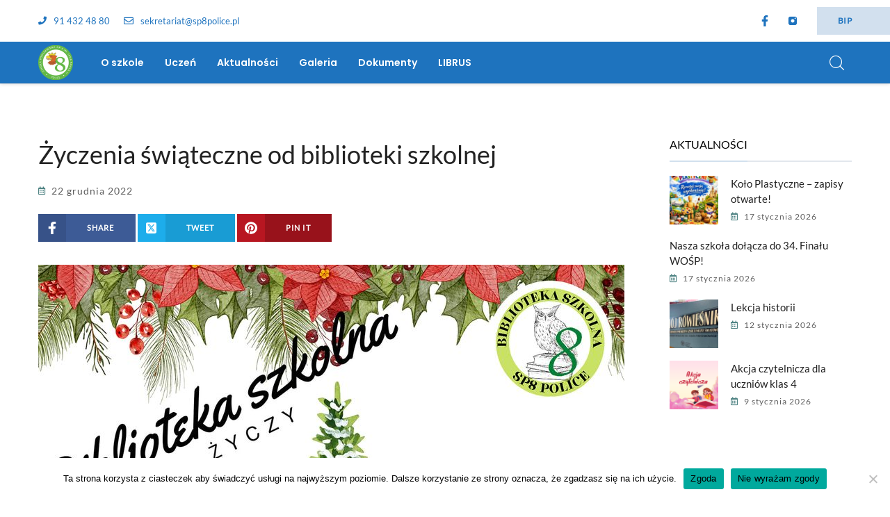

--- FILE ---
content_type: text/html; charset=UTF-8
request_url: https://sp8police.eu/22/zyczenia-swiateczne-od-biblioteki-szkolnej/
body_size: 21885
content:
<!doctype html>
<html class="no-js" lang="pl-PL">
<head>
	<meta charset="UTF-8">
	<meta http-equiv="X-UA-Compatible" content="IE=edge">
	<meta name="viewport" content="width=device-width,initial-scale=1.0,minimum-scale=1">
	<title>Życzenia świąteczne od biblioteki szkolnej &#8211; Szkoła Podstawowa nr 8 im. Jana Pawła II w Policach</title>
<meta name='robots' content='max-image-preview:large' />
<link rel="alternate" type="application/rss+xml" title="Szkoła Podstawowa nr 8 im. Jana Pawła II w Policach &raquo; Kanał z wpisami" href="https://sp8police.eu/feed/" />
<link rel="alternate" type="application/rss+xml" title="Szkoła Podstawowa nr 8 im. Jana Pawła II w Policach &raquo; Kanał z komentarzami" href="https://sp8police.eu/comments/feed/" />
<link rel="alternate" type="application/rss+xml" title="Szkoła Podstawowa nr 8 im. Jana Pawła II w Policach &raquo; Życzenia świąteczne od biblioteki szkolnej Kanał z komentarzami" href="https://sp8police.eu/22/zyczenia-swiateczne-od-biblioteki-szkolnej/feed/" />
<link rel="alternate" title="oEmbed (JSON)" type="application/json+oembed" href="https://sp8police.eu/wp-json/oembed/1.0/embed?url=https%3A%2F%2Fsp8police.eu%2F22%2Fzyczenia-swiateczne-od-biblioteki-szkolnej%2F" />
<link rel="alternate" title="oEmbed (XML)" type="text/xml+oembed" href="https://sp8police.eu/wp-json/oembed/1.0/embed?url=https%3A%2F%2Fsp8police.eu%2F22%2Fzyczenia-swiateczne-od-biblioteki-szkolnej%2F&#038;format=xml" />
		<style>
			.lazyload,
			.lazyloading {
				max-width: 100%;
			}
		</style>
				<!-- This site uses the Google Analytics by MonsterInsights plugin v9.11.1 - Using Analytics tracking - https://www.monsterinsights.com/ -->
							<script src="//www.googletagmanager.com/gtag/js?id=G-CR4XS2C94F"  data-cfasync="false" data-wpfc-render="false" type="text/javascript" async></script>
			<script data-cfasync="false" data-wpfc-render="false" type="text/javascript">
				var mi_version = '9.11.1';
				var mi_track_user = true;
				var mi_no_track_reason = '';
								var MonsterInsightsDefaultLocations = {"page_location":"https:\/\/sp8police.eu\/22\/zyczenia-swiateczne-od-biblioteki-szkolnej\/"};
								if ( typeof MonsterInsightsPrivacyGuardFilter === 'function' ) {
					var MonsterInsightsLocations = (typeof MonsterInsightsExcludeQuery === 'object') ? MonsterInsightsPrivacyGuardFilter( MonsterInsightsExcludeQuery ) : MonsterInsightsPrivacyGuardFilter( MonsterInsightsDefaultLocations );
				} else {
					var MonsterInsightsLocations = (typeof MonsterInsightsExcludeQuery === 'object') ? MonsterInsightsExcludeQuery : MonsterInsightsDefaultLocations;
				}

								var disableStrs = [
										'ga-disable-G-CR4XS2C94F',
									];

				/* Function to detect opted out users */
				function __gtagTrackerIsOptedOut() {
					for (var index = 0; index < disableStrs.length; index++) {
						if (document.cookie.indexOf(disableStrs[index] + '=true') > -1) {
							return true;
						}
					}

					return false;
				}

				/* Disable tracking if the opt-out cookie exists. */
				if (__gtagTrackerIsOptedOut()) {
					for (var index = 0; index < disableStrs.length; index++) {
						window[disableStrs[index]] = true;
					}
				}

				/* Opt-out function */
				function __gtagTrackerOptout() {
					for (var index = 0; index < disableStrs.length; index++) {
						document.cookie = disableStrs[index] + '=true; expires=Thu, 31 Dec 2099 23:59:59 UTC; path=/';
						window[disableStrs[index]] = true;
					}
				}

				if ('undefined' === typeof gaOptout) {
					function gaOptout() {
						__gtagTrackerOptout();
					}
				}
								window.dataLayer = window.dataLayer || [];

				window.MonsterInsightsDualTracker = {
					helpers: {},
					trackers: {},
				};
				if (mi_track_user) {
					function __gtagDataLayer() {
						dataLayer.push(arguments);
					}

					function __gtagTracker(type, name, parameters) {
						if (!parameters) {
							parameters = {};
						}

						if (parameters.send_to) {
							__gtagDataLayer.apply(null, arguments);
							return;
						}

						if (type === 'event') {
														parameters.send_to = monsterinsights_frontend.v4_id;
							var hookName = name;
							if (typeof parameters['event_category'] !== 'undefined') {
								hookName = parameters['event_category'] + ':' + name;
							}

							if (typeof MonsterInsightsDualTracker.trackers[hookName] !== 'undefined') {
								MonsterInsightsDualTracker.trackers[hookName](parameters);
							} else {
								__gtagDataLayer('event', name, parameters);
							}
							
						} else {
							__gtagDataLayer.apply(null, arguments);
						}
					}

					__gtagTracker('js', new Date());
					__gtagTracker('set', {
						'developer_id.dZGIzZG': true,
											});
					if ( MonsterInsightsLocations.page_location ) {
						__gtagTracker('set', MonsterInsightsLocations);
					}
										__gtagTracker('config', 'G-CR4XS2C94F', {"forceSSL":"true","link_attribution":"true"} );
										window.gtag = __gtagTracker;										(function () {
						/* https://developers.google.com/analytics/devguides/collection/analyticsjs/ */
						/* ga and __gaTracker compatibility shim. */
						var noopfn = function () {
							return null;
						};
						var newtracker = function () {
							return new Tracker();
						};
						var Tracker = function () {
							return null;
						};
						var p = Tracker.prototype;
						p.get = noopfn;
						p.set = noopfn;
						p.send = function () {
							var args = Array.prototype.slice.call(arguments);
							args.unshift('send');
							__gaTracker.apply(null, args);
						};
						var __gaTracker = function () {
							var len = arguments.length;
							if (len === 0) {
								return;
							}
							var f = arguments[len - 1];
							if (typeof f !== 'object' || f === null || typeof f.hitCallback !== 'function') {
								if ('send' === arguments[0]) {
									var hitConverted, hitObject = false, action;
									if ('event' === arguments[1]) {
										if ('undefined' !== typeof arguments[3]) {
											hitObject = {
												'eventAction': arguments[3],
												'eventCategory': arguments[2],
												'eventLabel': arguments[4],
												'value': arguments[5] ? arguments[5] : 1,
											}
										}
									}
									if ('pageview' === arguments[1]) {
										if ('undefined' !== typeof arguments[2]) {
											hitObject = {
												'eventAction': 'page_view',
												'page_path': arguments[2],
											}
										}
									}
									if (typeof arguments[2] === 'object') {
										hitObject = arguments[2];
									}
									if (typeof arguments[5] === 'object') {
										Object.assign(hitObject, arguments[5]);
									}
									if ('undefined' !== typeof arguments[1].hitType) {
										hitObject = arguments[1];
										if ('pageview' === hitObject.hitType) {
											hitObject.eventAction = 'page_view';
										}
									}
									if (hitObject) {
										action = 'timing' === arguments[1].hitType ? 'timing_complete' : hitObject.eventAction;
										hitConverted = mapArgs(hitObject);
										__gtagTracker('event', action, hitConverted);
									}
								}
								return;
							}

							function mapArgs(args) {
								var arg, hit = {};
								var gaMap = {
									'eventCategory': 'event_category',
									'eventAction': 'event_action',
									'eventLabel': 'event_label',
									'eventValue': 'event_value',
									'nonInteraction': 'non_interaction',
									'timingCategory': 'event_category',
									'timingVar': 'name',
									'timingValue': 'value',
									'timingLabel': 'event_label',
									'page': 'page_path',
									'location': 'page_location',
									'title': 'page_title',
									'referrer' : 'page_referrer',
								};
								for (arg in args) {
																		if (!(!args.hasOwnProperty(arg) || !gaMap.hasOwnProperty(arg))) {
										hit[gaMap[arg]] = args[arg];
									} else {
										hit[arg] = args[arg];
									}
								}
								return hit;
							}

							try {
								f.hitCallback();
							} catch (ex) {
							}
						};
						__gaTracker.create = newtracker;
						__gaTracker.getByName = newtracker;
						__gaTracker.getAll = function () {
							return [];
						};
						__gaTracker.remove = noopfn;
						__gaTracker.loaded = true;
						window['__gaTracker'] = __gaTracker;
					})();
									} else {
										console.log("");
					(function () {
						function __gtagTracker() {
							return null;
						}

						window['__gtagTracker'] = __gtagTracker;
						window['gtag'] = __gtagTracker;
					})();
									}
			</script>
							<!-- / Google Analytics by MonsterInsights -->
		<style id='wp-img-auto-sizes-contain-inline-css' type='text/css'>
img:is([sizes=auto i],[sizes^="auto," i]){contain-intrinsic-size:3000px 1500px}
/*# sourceURL=wp-img-auto-sizes-contain-inline-css */
</style>
<style id='wp-emoji-styles-inline-css' type='text/css'>

	img.wp-smiley, img.emoji {
		display: inline !important;
		border: none !important;
		box-shadow: none !important;
		height: 1em !important;
		width: 1em !important;
		margin: 0 0.07em !important;
		vertical-align: -0.1em !important;
		background: none !important;
		padding: 0 !important;
	}
/*# sourceURL=wp-emoji-styles-inline-css */
</style>
<link rel='stylesheet' id='wp-block-library-css' href='https://sp8police.eu/wp-includes/css/dist/block-library/style.css?ver=6.9' type='text/css' media='all' />
<style id='classic-theme-styles-inline-css' type='text/css'>
/**
 * These rules are needed for backwards compatibility.
 * They should match the button element rules in the base theme.json file.
 */
.wp-block-button__link {
	color: #ffffff;
	background-color: #32373c;
	border-radius: 9999px; /* 100% causes an oval, but any explicit but really high value retains the pill shape. */

	/* This needs a low specificity so it won't override the rules from the button element if defined in theme.json. */
	box-shadow: none;
	text-decoration: none;

	/* The extra 2px are added to size solids the same as the outline versions.*/
	padding: calc(0.667em + 2px) calc(1.333em + 2px);

	font-size: 1.125em;
}

.wp-block-file__button {
	background: #32373c;
	color: #ffffff;
	text-decoration: none;
}

/*# sourceURL=/wp-includes/css/classic-themes.css */
</style>
<style id='pdfemb-pdf-embedder-viewer-style-inline-css' type='text/css'>
.wp-block-pdfemb-pdf-embedder-viewer{max-width:none}

/*# sourceURL=https://sp8police.eu/wp-content/plugins/pdf-embedder/block/build/style-index.css */
</style>
<style id='global-styles-inline-css' type='text/css'>
:root{--wp--preset--aspect-ratio--square: 1;--wp--preset--aspect-ratio--4-3: 4/3;--wp--preset--aspect-ratio--3-4: 3/4;--wp--preset--aspect-ratio--3-2: 3/2;--wp--preset--aspect-ratio--2-3: 2/3;--wp--preset--aspect-ratio--16-9: 16/9;--wp--preset--aspect-ratio--9-16: 9/16;--wp--preset--color--black: #000000;--wp--preset--color--cyan-bluish-gray: #abb8c3;--wp--preset--color--white: #ffffff;--wp--preset--color--pale-pink: #f78da7;--wp--preset--color--vivid-red: #cf2e2e;--wp--preset--color--luminous-vivid-orange: #ff6900;--wp--preset--color--luminous-vivid-amber: #fcb900;--wp--preset--color--light-green-cyan: #7bdcb5;--wp--preset--color--vivid-green-cyan: #00d084;--wp--preset--color--pale-cyan-blue: #8ed1fc;--wp--preset--color--vivid-cyan-blue: #0693e3;--wp--preset--color--vivid-purple: #9b51e0;--wp--preset--gradient--vivid-cyan-blue-to-vivid-purple: linear-gradient(135deg,rgb(6,147,227) 0%,rgb(155,81,224) 100%);--wp--preset--gradient--light-green-cyan-to-vivid-green-cyan: linear-gradient(135deg,rgb(122,220,180) 0%,rgb(0,208,130) 100%);--wp--preset--gradient--luminous-vivid-amber-to-luminous-vivid-orange: linear-gradient(135deg,rgb(252,185,0) 0%,rgb(255,105,0) 100%);--wp--preset--gradient--luminous-vivid-orange-to-vivid-red: linear-gradient(135deg,rgb(255,105,0) 0%,rgb(207,46,46) 100%);--wp--preset--gradient--very-light-gray-to-cyan-bluish-gray: linear-gradient(135deg,rgb(238,238,238) 0%,rgb(169,184,195) 100%);--wp--preset--gradient--cool-to-warm-spectrum: linear-gradient(135deg,rgb(74,234,220) 0%,rgb(151,120,209) 20%,rgb(207,42,186) 40%,rgb(238,44,130) 60%,rgb(251,105,98) 80%,rgb(254,248,76) 100%);--wp--preset--gradient--blush-light-purple: linear-gradient(135deg,rgb(255,206,236) 0%,rgb(152,150,240) 100%);--wp--preset--gradient--blush-bordeaux: linear-gradient(135deg,rgb(254,205,165) 0%,rgb(254,45,45) 50%,rgb(107,0,62) 100%);--wp--preset--gradient--luminous-dusk: linear-gradient(135deg,rgb(255,203,112) 0%,rgb(199,81,192) 50%,rgb(65,88,208) 100%);--wp--preset--gradient--pale-ocean: linear-gradient(135deg,rgb(255,245,203) 0%,rgb(182,227,212) 50%,rgb(51,167,181) 100%);--wp--preset--gradient--electric-grass: linear-gradient(135deg,rgb(202,248,128) 0%,rgb(113,206,126) 100%);--wp--preset--gradient--midnight: linear-gradient(135deg,rgb(2,3,129) 0%,rgb(40,116,252) 100%);--wp--preset--font-size--small: 13px;--wp--preset--font-size--medium: 20px;--wp--preset--font-size--large: 36px;--wp--preset--font-size--x-large: 42px;--wp--preset--spacing--20: 0.44rem;--wp--preset--spacing--30: 0.67rem;--wp--preset--spacing--40: 1rem;--wp--preset--spacing--50: 1.5rem;--wp--preset--spacing--60: 2.25rem;--wp--preset--spacing--70: 3.38rem;--wp--preset--spacing--80: 5.06rem;--wp--preset--shadow--natural: 6px 6px 9px rgba(0, 0, 0, 0.2);--wp--preset--shadow--deep: 12px 12px 50px rgba(0, 0, 0, 0.4);--wp--preset--shadow--sharp: 6px 6px 0px rgba(0, 0, 0, 0.2);--wp--preset--shadow--outlined: 6px 6px 0px -3px rgb(255, 255, 255), 6px 6px rgb(0, 0, 0);--wp--preset--shadow--crisp: 6px 6px 0px rgb(0, 0, 0);}:where(.is-layout-flex){gap: 0.5em;}:where(.is-layout-grid){gap: 0.5em;}body .is-layout-flex{display: flex;}.is-layout-flex{flex-wrap: wrap;align-items: center;}.is-layout-flex > :is(*, div){margin: 0;}body .is-layout-grid{display: grid;}.is-layout-grid > :is(*, div){margin: 0;}:where(.wp-block-columns.is-layout-flex){gap: 2em;}:where(.wp-block-columns.is-layout-grid){gap: 2em;}:where(.wp-block-post-template.is-layout-flex){gap: 1.25em;}:where(.wp-block-post-template.is-layout-grid){gap: 1.25em;}.has-black-color{color: var(--wp--preset--color--black) !important;}.has-cyan-bluish-gray-color{color: var(--wp--preset--color--cyan-bluish-gray) !important;}.has-white-color{color: var(--wp--preset--color--white) !important;}.has-pale-pink-color{color: var(--wp--preset--color--pale-pink) !important;}.has-vivid-red-color{color: var(--wp--preset--color--vivid-red) !important;}.has-luminous-vivid-orange-color{color: var(--wp--preset--color--luminous-vivid-orange) !important;}.has-luminous-vivid-amber-color{color: var(--wp--preset--color--luminous-vivid-amber) !important;}.has-light-green-cyan-color{color: var(--wp--preset--color--light-green-cyan) !important;}.has-vivid-green-cyan-color{color: var(--wp--preset--color--vivid-green-cyan) !important;}.has-pale-cyan-blue-color{color: var(--wp--preset--color--pale-cyan-blue) !important;}.has-vivid-cyan-blue-color{color: var(--wp--preset--color--vivid-cyan-blue) !important;}.has-vivid-purple-color{color: var(--wp--preset--color--vivid-purple) !important;}.has-black-background-color{background-color: var(--wp--preset--color--black) !important;}.has-cyan-bluish-gray-background-color{background-color: var(--wp--preset--color--cyan-bluish-gray) !important;}.has-white-background-color{background-color: var(--wp--preset--color--white) !important;}.has-pale-pink-background-color{background-color: var(--wp--preset--color--pale-pink) !important;}.has-vivid-red-background-color{background-color: var(--wp--preset--color--vivid-red) !important;}.has-luminous-vivid-orange-background-color{background-color: var(--wp--preset--color--luminous-vivid-orange) !important;}.has-luminous-vivid-amber-background-color{background-color: var(--wp--preset--color--luminous-vivid-amber) !important;}.has-light-green-cyan-background-color{background-color: var(--wp--preset--color--light-green-cyan) !important;}.has-vivid-green-cyan-background-color{background-color: var(--wp--preset--color--vivid-green-cyan) !important;}.has-pale-cyan-blue-background-color{background-color: var(--wp--preset--color--pale-cyan-blue) !important;}.has-vivid-cyan-blue-background-color{background-color: var(--wp--preset--color--vivid-cyan-blue) !important;}.has-vivid-purple-background-color{background-color: var(--wp--preset--color--vivid-purple) !important;}.has-black-border-color{border-color: var(--wp--preset--color--black) !important;}.has-cyan-bluish-gray-border-color{border-color: var(--wp--preset--color--cyan-bluish-gray) !important;}.has-white-border-color{border-color: var(--wp--preset--color--white) !important;}.has-pale-pink-border-color{border-color: var(--wp--preset--color--pale-pink) !important;}.has-vivid-red-border-color{border-color: var(--wp--preset--color--vivid-red) !important;}.has-luminous-vivid-orange-border-color{border-color: var(--wp--preset--color--luminous-vivid-orange) !important;}.has-luminous-vivid-amber-border-color{border-color: var(--wp--preset--color--luminous-vivid-amber) !important;}.has-light-green-cyan-border-color{border-color: var(--wp--preset--color--light-green-cyan) !important;}.has-vivid-green-cyan-border-color{border-color: var(--wp--preset--color--vivid-green-cyan) !important;}.has-pale-cyan-blue-border-color{border-color: var(--wp--preset--color--pale-cyan-blue) !important;}.has-vivid-cyan-blue-border-color{border-color: var(--wp--preset--color--vivid-cyan-blue) !important;}.has-vivid-purple-border-color{border-color: var(--wp--preset--color--vivid-purple) !important;}.has-vivid-cyan-blue-to-vivid-purple-gradient-background{background: var(--wp--preset--gradient--vivid-cyan-blue-to-vivid-purple) !important;}.has-light-green-cyan-to-vivid-green-cyan-gradient-background{background: var(--wp--preset--gradient--light-green-cyan-to-vivid-green-cyan) !important;}.has-luminous-vivid-amber-to-luminous-vivid-orange-gradient-background{background: var(--wp--preset--gradient--luminous-vivid-amber-to-luminous-vivid-orange) !important;}.has-luminous-vivid-orange-to-vivid-red-gradient-background{background: var(--wp--preset--gradient--luminous-vivid-orange-to-vivid-red) !important;}.has-very-light-gray-to-cyan-bluish-gray-gradient-background{background: var(--wp--preset--gradient--very-light-gray-to-cyan-bluish-gray) !important;}.has-cool-to-warm-spectrum-gradient-background{background: var(--wp--preset--gradient--cool-to-warm-spectrum) !important;}.has-blush-light-purple-gradient-background{background: var(--wp--preset--gradient--blush-light-purple) !important;}.has-blush-bordeaux-gradient-background{background: var(--wp--preset--gradient--blush-bordeaux) !important;}.has-luminous-dusk-gradient-background{background: var(--wp--preset--gradient--luminous-dusk) !important;}.has-pale-ocean-gradient-background{background: var(--wp--preset--gradient--pale-ocean) !important;}.has-electric-grass-gradient-background{background: var(--wp--preset--gradient--electric-grass) !important;}.has-midnight-gradient-background{background: var(--wp--preset--gradient--midnight) !important;}.has-small-font-size{font-size: var(--wp--preset--font-size--small) !important;}.has-medium-font-size{font-size: var(--wp--preset--font-size--medium) !important;}.has-large-font-size{font-size: var(--wp--preset--font-size--large) !important;}.has-x-large-font-size{font-size: var(--wp--preset--font-size--x-large) !important;}
:where(.wp-block-post-template.is-layout-flex){gap: 1.25em;}:where(.wp-block-post-template.is-layout-grid){gap: 1.25em;}
:where(.wp-block-term-template.is-layout-flex){gap: 1.25em;}:where(.wp-block-term-template.is-layout-grid){gap: 1.25em;}
:where(.wp-block-columns.is-layout-flex){gap: 2em;}:where(.wp-block-columns.is-layout-grid){gap: 2em;}
:root :where(.wp-block-pullquote){font-size: 1.5em;line-height: 1.6;}
/*# sourceURL=global-styles-inline-css */
</style>
<link rel='stylesheet' id='cookie-notice-front-css' href='https://sp8police.eu/wp-content/plugins/cookie-notice/css/front.css?ver=2.5.11' type='text/css' media='all' />
<link rel='stylesheet' id='wp-video-popup-css' href='https://sp8police.eu/wp-content/plugins/responsive-youtube-vimeo-popup/assets/css/wp-video-popup.css?ver=2.10.3' type='text/css' media='all' />
<link rel='stylesheet' id='sf-login-css' href='https://sp8police.eu/wp-content/plugins/spirit-framework/assets/css/login.min.css?ver=1.2.13' type='text/css' media='all' />
<link rel='stylesheet' id='font-awesome-5-all-css' href='https://sp8police.eu/wp-content/plugins/spirit-framework/assets/lib/font-awesome/css/all.min.css?ver=5.15.3' type='text/css' media='all' />
<link rel='stylesheet' id='talemy-css' href='https://sp8police.eu/wp-content/themes/talemy/assets/css/style.min.css?ver=1.2.25' type='text/css' media='all' />
<script type="text/javascript" src="https://sp8police.eu/wp-content/plugins/google-analytics-for-wordpress/assets/js/frontend-gtag.js?ver=1768899025" id="monsterinsights-frontend-script-js" async="async" data-wp-strategy="async"></script>
<script data-cfasync="false" data-wpfc-render="false" type="text/javascript" id='monsterinsights-frontend-script-js-extra'>/* <![CDATA[ */
var monsterinsights_frontend = {"js_events_tracking":"true","download_extensions":"doc,pdf,ppt,zip,xls,docx,pptx,xlsx","inbound_paths":"[{\"path\":\"\\\/go\\\/\",\"label\":\"affiliate\"},{\"path\":\"\\\/recommend\\\/\",\"label\":\"affiliate\"}]","home_url":"https:\/\/sp8police.eu","hash_tracking":"false","v4_id":"G-CR4XS2C94F"};/* ]]> */
</script>
<script type="text/javascript" id="cookie-notice-front-js-before">
/* <![CDATA[ */
var cnArgs = {"ajaxUrl":"https:\/\/sp8police.eu\/wp-admin\/admin-ajax.php","nonce":"de775fd5de","hideEffect":"fade","position":"bottom","onScroll":false,"onScrollOffset":100,"onClick":false,"cookieName":"cookie_notice_accepted","cookieTime":2592000,"cookieTimeRejected":2592000,"globalCookie":false,"redirection":false,"cache":false,"revokeCookies":false,"revokeCookiesOpt":"automatic"};

//# sourceURL=cookie-notice-front-js-before
/* ]]> */
</script>
<script type="text/javascript" src="https://sp8police.eu/wp-content/plugins/cookie-notice/js/front.js?ver=2.5.11" id="cookie-notice-front-js"></script>
<script type="text/javascript" src="https://sp8police.eu/wp-includes/js/jquery/jquery.js?ver=3.7.1" id="jquery-core-js"></script>
<script type="text/javascript" src="https://sp8police.eu/wp-includes/js/jquery/jquery-migrate.js?ver=3.4.1" id="jquery-migrate-js"></script>
<script type="text/javascript" id="zxcvbn-async-js-extra">
/* <![CDATA[ */
var _zxcvbnSettings = {"src":"https://sp8police.eu/wp-includes/js/zxcvbn.min.js"};
//# sourceURL=zxcvbn-async-js-extra
/* ]]> */
</script>
<script type="text/javascript" src="https://sp8police.eu/wp-includes/js/zxcvbn-async.js?ver=1.0" id="zxcvbn-async-js"></script>
<link rel="https://api.w.org/" href="https://sp8police.eu/wp-json/" /><link rel="alternate" title="JSON" type="application/json" href="https://sp8police.eu/wp-json/wp/v2/posts/9752" /><link rel="EditURI" type="application/rsd+xml" title="RSD" href="https://sp8police.eu/xmlrpc.php?rsd" />
<meta name="generator" content="WordPress 6.9" />
<link rel="canonical" href="https://sp8police.eu/22/zyczenia-swiateczne-od-biblioteki-szkolnej/" />
<link rel='shortlink' href='https://sp8police.eu/?p=9752' />
		<script>
			document.documentElement.className = document.documentElement.className.replace('no-js', 'js');
		</script>
				<style>
			.no-js img.lazyload {
				display: none;
			}

			figure.wp-block-image img.lazyloading {
				min-width: 150px;
			}

			.lazyload,
			.lazyloading {
				--smush-placeholder-width: 100px;
				--smush-placeholder-aspect-ratio: 1/1;
				width: var(--smush-image-width, var(--smush-placeholder-width)) !important;
				aspect-ratio: var(--smush-image-aspect-ratio, var(--smush-placeholder-aspect-ratio)) !important;
			}

						.lazyload, .lazyloading {
				opacity: 0;
			}

			.lazyloaded {
				opacity: 1;
				transition: opacity 400ms;
				transition-delay: 0ms;
			}

					</style>
		<link rel="pingback" href="https://sp8police.eu/xmlrpc.php"><meta name="generator" content="Elementor 3.34.1; settings: css_print_method-external, google_font-enabled, font_display-auto">
			<style>
				.e-con.e-parent:nth-of-type(n+4):not(.e-lazyloaded):not(.e-no-lazyload),
				.e-con.e-parent:nth-of-type(n+4):not(.e-lazyloaded):not(.e-no-lazyload) * {
					background-image: none !important;
				}
				@media screen and (max-height: 1024px) {
					.e-con.e-parent:nth-of-type(n+3):not(.e-lazyloaded):not(.e-no-lazyload),
					.e-con.e-parent:nth-of-type(n+3):not(.e-lazyloaded):not(.e-no-lazyload) * {
						background-image: none !important;
					}
				}
				@media screen and (max-height: 640px) {
					.e-con.e-parent:nth-of-type(n+2):not(.e-lazyloaded):not(.e-no-lazyload),
					.e-con.e-parent:nth-of-type(n+2):not(.e-lazyloaded):not(.e-no-lazyload) * {
						background-image: none !important;
					}
				}
			</style>
			<link rel="icon" href="https://sp8police.eu/wp-content/uploads/2019/09/cropped-logo-32x32.png" sizes="32x32" />
<link rel="icon" href="https://sp8police.eu/wp-content/uploads/2019/09/cropped-logo-192x192.png" sizes="192x192" />
<link rel="apple-touch-icon" href="https://sp8police.eu/wp-content/uploads/2019/09/cropped-logo-180x180.png" />
<meta name="msapplication-TileImage" content="https://sp8police.eu/wp-content/uploads/2019/09/cropped-logo-270x270.png" />
<style id="kirki-inline-styles">body{font-family:Lato;font-size:16px;font-weight:400;letter-spacing:1px;line-height:24px;text-transform:none;color:#000000;background:#ffffff;background-color:#ffffff;background-repeat:repeat-y;background-position:center bottom;background-attachment:fixed;-webkit-background-size:cover;-moz-background-size:cover;-ms-background-size:cover;-o-background-size:cover;background-size:cover;}h1,h2,h3,h4,h5,h6{font-family:Lato;font-weight:400;letter-spacing:0px;line-height:1.5;text-transform:none;}h3{font-size:25px;}h4{font-size:20px;}h5{font-size:20px;}h6{font-size:20px;}:root{--theme-color-primary:#d2e0ee;--theme-color-secondary:#508484;--theme-color-link:#4d5359;}.content-banner{background:rgba(30,115,190,0.8);background-color:rgba(30,115,190,0.8);background-repeat:no-repeat;background-position:center top;background-attachment:scroll;-webkit-background-size:cover;-moz-background-size:cover;-ms-background-size:cover;-o-background-size:cover;background-size:cover;}.content-banner .banner-overlay{background:rgba(178,214,152,0.6);}#header{background:rgba(30,115,190,0);background-color:rgba(30,115,190,0);color:#7f7f7f;}.header-wrapper .nav-btns i,.header-wrapper a{color:#000000;}.header-wrapper .nav-btns i:hover,.header-wrapper a:not(.btn):hover{color:#1cb3c8;}.topbar{background:#ffffff;color:#ffffff;}.topbar a,.topbar-search .fa{color:#1e73be;}.topbar a:hover,.topbar-menu a:hover,.topbar-search:hover .fa{color:#1cb3c8;}.header-style-3 .navbar,.header-style-4 .navbar,.header-style-6 .navbar .nav,.navbar{background-color:#1e73be;}.header-style-3 .navbar,.header-style-4 .navbar{border-color:#1e73be;}.navbar.nav-is-fixed{background-color:#1cb3c8!important;}.navbar .nav-btn-cat .text,.navbar .nav-btns .nav-btn,.navbar .nav-btns .nav-btn i{color:#ffffff;}.hamburger .menu-icon span,.hamburger-2 .menu-icon span{background:#ffffff;}.icon-category .square{border-color:#ffffff;}.navbar .nav-btn-cat:hover .text,.navbar .nav-btns .nav-btn:hover,.navbar .nav-btns .nav-btn:hover i{color:#ffffff!important;}.hamburger-2:hover .menu-icon span,.hamburger:hover .menu-icon span,.nav-btn-cat:hover .icon-category .square{background:#ffffff;}.nav-menu>li>a{letter-spacing:0px;text-transform:none;color:#ffffff!important;}.header-style-6 .nav-menu>.current-menu-ancestor>a,.header-style-6 .nav-menu>.current-menu-item>a,.header-style-6 .nav-menu>.current-menu-parent>a,.nav-menu>li>a:hover{color:#ffffff!important;}.nav-menu .megamenu-submenu a,.nav-menu .sub-menu a{font-family:Poppins;font-weight:600;text-transform:none;font-size:14px;color:#7f7f7f;}.nav-menu .megamenu-submenu a:hover,.nav-menu .sub-menu .current-menu-item>a,.nav-menu .sub-menu .current-menu-parent>a,.nav-menu .sub-menu a:hover,.nav-menu .sub-menu>li.active>a{color:#1cb3c8;}.nav-menu .sub-menu{background-color:#FFFFFF;}.nav-menu .sub-menu .current-menu-item>a,.nav-menu .sub-menu .current-menu-parent>a,.nav-menu .sub-menu>li.active>a,.nav-menu .sub-menu>li:hover>a{background-color:#FFFFFF;}.off-canvas-menu a,.off-canvas-widget a{color:#444444;}.off-canvas-menu a:hover,.off-canvas-widget a:hover{color:#1cb3c8;}.off-canvas-menu a{font-family:Poppins;font-weight:600;letter-spacing:0px;text-transform:uppercase;}#footer{background:rgba(255,255,255,0.18);background-color:rgba(255,255,255,0.18);background-repeat:no-repeat;background-position:center bottom;color:#000000;}.footer-top .widget-title{color:#000000;}#footer a,#footer strong{color:#000000;}#footer a:hover{color:#7c7c7c;}.footer-top .bottom-widget-area,.footer-top .top-widget-area{border-color:#2e2e2e;}.footer-top{background:#ffffff;background-color:#ffffff;}.footer-bottom{background-color:rgba(149,148,152,0.36);}#footer .footer-bottom,#footer .footer-bottom .scroll-top,#footer .footer-menu a{color:#000000;}#footer .footer-copyright a{color:rgba(0,0,0,0.72);}#footer .footer-bottom .scroll-top:hover,#footer .footer-copyright a:hover,#footer .footer-menu a:hover{color:#474747;}@media (min-width: 768px){.header-style-1 .nav .nav-btns .nav-btn,.header-style-1 .nav-menu>li>a,.header-style-2 .nav .nav-btns .nav-btn,.header-style-2 .nav-menu>li>a,.header-style-2 .navbar:not(.nav-is-fixed) .logo-wrapper,.header-style-3 .nav .nav-btns .nav-btn,.header-style-3 .nav-btn-cat,.header-style-3 .nav-menu>li>a,.header-style-4 .nav .nav-btns .nav-btn,.header-style-4 .nav-menu>li>a,.header-style-8 .navbar,.header-style-9 .nav .nav-btns .nav-btn,.header-style-9 .nav-menu>li>a,.navbar:not(.nav-is-fixed) .btn-login-wrapper{padding-top:5px;padding-bottom:5px;}}@media (max-width:767px){.header-style-6 .navbar{background-color:#1e73be!important;}}.logo-wrapper{--logo-width: 50px;--logo-height: 50px;}/* latin-ext */
@font-face {
  font-family: 'Lato';
  font-style: normal;
  font-weight: 400;
  font-display: swap;
  src: url(https://sp8police.eu/wp-content/fonts/lato/S6uyw4BMUTPHjxAwXjeu.woff2) format('woff2');
  unicode-range: U+0100-02BA, U+02BD-02C5, U+02C7-02CC, U+02CE-02D7, U+02DD-02FF, U+0304, U+0308, U+0329, U+1D00-1DBF, U+1E00-1E9F, U+1EF2-1EFF, U+2020, U+20A0-20AB, U+20AD-20C0, U+2113, U+2C60-2C7F, U+A720-A7FF;
}
/* latin */
@font-face {
  font-family: 'Lato';
  font-style: normal;
  font-weight: 400;
  font-display: swap;
  src: url(https://sp8police.eu/wp-content/fonts/lato/S6uyw4BMUTPHjx4wXg.woff2) format('woff2');
  unicode-range: U+0000-00FF, U+0131, U+0152-0153, U+02BB-02BC, U+02C6, U+02DA, U+02DC, U+0304, U+0308, U+0329, U+2000-206F, U+20AC, U+2122, U+2191, U+2193, U+2212, U+2215, U+FEFF, U+FFFD;
}/* devanagari */
@font-face {
  font-family: 'Poppins';
  font-style: italic;
  font-weight: 400;
  font-display: swap;
  src: url(https://sp8police.eu/wp-content/fonts/poppins/pxiGyp8kv8JHgFVrJJLucXtAKPY.woff2) format('woff2');
  unicode-range: U+0900-097F, U+1CD0-1CF9, U+200C-200D, U+20A8, U+20B9, U+20F0, U+25CC, U+A830-A839, U+A8E0-A8FF, U+11B00-11B09;
}
/* latin-ext */
@font-face {
  font-family: 'Poppins';
  font-style: italic;
  font-weight: 400;
  font-display: swap;
  src: url(https://sp8police.eu/wp-content/fonts/poppins/pxiGyp8kv8JHgFVrJJLufntAKPY.woff2) format('woff2');
  unicode-range: U+0100-02BA, U+02BD-02C5, U+02C7-02CC, U+02CE-02D7, U+02DD-02FF, U+0304, U+0308, U+0329, U+1D00-1DBF, U+1E00-1E9F, U+1EF2-1EFF, U+2020, U+20A0-20AB, U+20AD-20C0, U+2113, U+2C60-2C7F, U+A720-A7FF;
}
/* latin */
@font-face {
  font-family: 'Poppins';
  font-style: italic;
  font-weight: 400;
  font-display: swap;
  src: url(https://sp8police.eu/wp-content/fonts/poppins/pxiGyp8kv8JHgFVrJJLucHtA.woff2) format('woff2');
  unicode-range: U+0000-00FF, U+0131, U+0152-0153, U+02BB-02BC, U+02C6, U+02DA, U+02DC, U+0304, U+0308, U+0329, U+2000-206F, U+20AC, U+2122, U+2191, U+2193, U+2212, U+2215, U+FEFF, U+FFFD;
}
/* devanagari */
@font-face {
  font-family: 'Poppins';
  font-style: italic;
  font-weight: 600;
  font-display: swap;
  src: url(https://sp8police.eu/wp-content/fonts/poppins/pxiDyp8kv8JHgFVrJJLmr19VFteOcEg.woff2) format('woff2');
  unicode-range: U+0900-097F, U+1CD0-1CF9, U+200C-200D, U+20A8, U+20B9, U+20F0, U+25CC, U+A830-A839, U+A8E0-A8FF, U+11B00-11B09;
}
/* latin-ext */
@font-face {
  font-family: 'Poppins';
  font-style: italic;
  font-weight: 600;
  font-display: swap;
  src: url(https://sp8police.eu/wp-content/fonts/poppins/pxiDyp8kv8JHgFVrJJLmr19VGdeOcEg.woff2) format('woff2');
  unicode-range: U+0100-02BA, U+02BD-02C5, U+02C7-02CC, U+02CE-02D7, U+02DD-02FF, U+0304, U+0308, U+0329, U+1D00-1DBF, U+1E00-1E9F, U+1EF2-1EFF, U+2020, U+20A0-20AB, U+20AD-20C0, U+2113, U+2C60-2C7F, U+A720-A7FF;
}
/* latin */
@font-face {
  font-family: 'Poppins';
  font-style: italic;
  font-weight: 600;
  font-display: swap;
  src: url(https://sp8police.eu/wp-content/fonts/poppins/pxiDyp8kv8JHgFVrJJLmr19VF9eO.woff2) format('woff2');
  unicode-range: U+0000-00FF, U+0131, U+0152-0153, U+02BB-02BC, U+02C6, U+02DA, U+02DC, U+0304, U+0308, U+0329, U+2000-206F, U+20AC, U+2122, U+2191, U+2193, U+2212, U+2215, U+FEFF, U+FFFD;
}
/* devanagari */
@font-face {
  font-family: 'Poppins';
  font-style: normal;
  font-weight: 300;
  font-display: swap;
  src: url(https://sp8police.eu/wp-content/fonts/poppins/pxiByp8kv8JHgFVrLDz8Z11lFc-K.woff2) format('woff2');
  unicode-range: U+0900-097F, U+1CD0-1CF9, U+200C-200D, U+20A8, U+20B9, U+20F0, U+25CC, U+A830-A839, U+A8E0-A8FF, U+11B00-11B09;
}
/* latin-ext */
@font-face {
  font-family: 'Poppins';
  font-style: normal;
  font-weight: 300;
  font-display: swap;
  src: url(https://sp8police.eu/wp-content/fonts/poppins/pxiByp8kv8JHgFVrLDz8Z1JlFc-K.woff2) format('woff2');
  unicode-range: U+0100-02BA, U+02BD-02C5, U+02C7-02CC, U+02CE-02D7, U+02DD-02FF, U+0304, U+0308, U+0329, U+1D00-1DBF, U+1E00-1E9F, U+1EF2-1EFF, U+2020, U+20A0-20AB, U+20AD-20C0, U+2113, U+2C60-2C7F, U+A720-A7FF;
}
/* latin */
@font-face {
  font-family: 'Poppins';
  font-style: normal;
  font-weight: 300;
  font-display: swap;
  src: url(https://sp8police.eu/wp-content/fonts/poppins/pxiByp8kv8JHgFVrLDz8Z1xlFQ.woff2) format('woff2');
  unicode-range: U+0000-00FF, U+0131, U+0152-0153, U+02BB-02BC, U+02C6, U+02DA, U+02DC, U+0304, U+0308, U+0329, U+2000-206F, U+20AC, U+2122, U+2191, U+2193, U+2212, U+2215, U+FEFF, U+FFFD;
}
/* devanagari */
@font-face {
  font-family: 'Poppins';
  font-style: normal;
  font-weight: 400;
  font-display: swap;
  src: url(https://sp8police.eu/wp-content/fonts/poppins/pxiEyp8kv8JHgFVrJJbecmNE.woff2) format('woff2');
  unicode-range: U+0900-097F, U+1CD0-1CF9, U+200C-200D, U+20A8, U+20B9, U+20F0, U+25CC, U+A830-A839, U+A8E0-A8FF, U+11B00-11B09;
}
/* latin-ext */
@font-face {
  font-family: 'Poppins';
  font-style: normal;
  font-weight: 400;
  font-display: swap;
  src: url(https://sp8police.eu/wp-content/fonts/poppins/pxiEyp8kv8JHgFVrJJnecmNE.woff2) format('woff2');
  unicode-range: U+0100-02BA, U+02BD-02C5, U+02C7-02CC, U+02CE-02D7, U+02DD-02FF, U+0304, U+0308, U+0329, U+1D00-1DBF, U+1E00-1E9F, U+1EF2-1EFF, U+2020, U+20A0-20AB, U+20AD-20C0, U+2113, U+2C60-2C7F, U+A720-A7FF;
}
/* latin */
@font-face {
  font-family: 'Poppins';
  font-style: normal;
  font-weight: 400;
  font-display: swap;
  src: url(https://sp8police.eu/wp-content/fonts/poppins/pxiEyp8kv8JHgFVrJJfecg.woff2) format('woff2');
  unicode-range: U+0000-00FF, U+0131, U+0152-0153, U+02BB-02BC, U+02C6, U+02DA, U+02DC, U+0304, U+0308, U+0329, U+2000-206F, U+20AC, U+2122, U+2191, U+2193, U+2212, U+2215, U+FEFF, U+FFFD;
}
/* devanagari */
@font-face {
  font-family: 'Poppins';
  font-style: normal;
  font-weight: 500;
  font-display: swap;
  src: url(https://sp8police.eu/wp-content/fonts/poppins/pxiByp8kv8JHgFVrLGT9Z11lFc-K.woff2) format('woff2');
  unicode-range: U+0900-097F, U+1CD0-1CF9, U+200C-200D, U+20A8, U+20B9, U+20F0, U+25CC, U+A830-A839, U+A8E0-A8FF, U+11B00-11B09;
}
/* latin-ext */
@font-face {
  font-family: 'Poppins';
  font-style: normal;
  font-weight: 500;
  font-display: swap;
  src: url(https://sp8police.eu/wp-content/fonts/poppins/pxiByp8kv8JHgFVrLGT9Z1JlFc-K.woff2) format('woff2');
  unicode-range: U+0100-02BA, U+02BD-02C5, U+02C7-02CC, U+02CE-02D7, U+02DD-02FF, U+0304, U+0308, U+0329, U+1D00-1DBF, U+1E00-1E9F, U+1EF2-1EFF, U+2020, U+20A0-20AB, U+20AD-20C0, U+2113, U+2C60-2C7F, U+A720-A7FF;
}
/* latin */
@font-face {
  font-family: 'Poppins';
  font-style: normal;
  font-weight: 500;
  font-display: swap;
  src: url(https://sp8police.eu/wp-content/fonts/poppins/pxiByp8kv8JHgFVrLGT9Z1xlFQ.woff2) format('woff2');
  unicode-range: U+0000-00FF, U+0131, U+0152-0153, U+02BB-02BC, U+02C6, U+02DA, U+02DC, U+0304, U+0308, U+0329, U+2000-206F, U+20AC, U+2122, U+2191, U+2193, U+2212, U+2215, U+FEFF, U+FFFD;
}
/* devanagari */
@font-face {
  font-family: 'Poppins';
  font-style: normal;
  font-weight: 600;
  font-display: swap;
  src: url(https://sp8police.eu/wp-content/fonts/poppins/pxiByp8kv8JHgFVrLEj6Z11lFc-K.woff2) format('woff2');
  unicode-range: U+0900-097F, U+1CD0-1CF9, U+200C-200D, U+20A8, U+20B9, U+20F0, U+25CC, U+A830-A839, U+A8E0-A8FF, U+11B00-11B09;
}
/* latin-ext */
@font-face {
  font-family: 'Poppins';
  font-style: normal;
  font-weight: 600;
  font-display: swap;
  src: url(https://sp8police.eu/wp-content/fonts/poppins/pxiByp8kv8JHgFVrLEj6Z1JlFc-K.woff2) format('woff2');
  unicode-range: U+0100-02BA, U+02BD-02C5, U+02C7-02CC, U+02CE-02D7, U+02DD-02FF, U+0304, U+0308, U+0329, U+1D00-1DBF, U+1E00-1E9F, U+1EF2-1EFF, U+2020, U+20A0-20AB, U+20AD-20C0, U+2113, U+2C60-2C7F, U+A720-A7FF;
}
/* latin */
@font-face {
  font-family: 'Poppins';
  font-style: normal;
  font-weight: 600;
  font-display: swap;
  src: url(https://sp8police.eu/wp-content/fonts/poppins/pxiByp8kv8JHgFVrLEj6Z1xlFQ.woff2) format('woff2');
  unicode-range: U+0000-00FF, U+0131, U+0152-0153, U+02BB-02BC, U+02C6, U+02DA, U+02DC, U+0304, U+0308, U+0329, U+2000-206F, U+20AC, U+2122, U+2191, U+2193, U+2212, U+2215, U+FEFF, U+FFFD;
}
/* devanagari */
@font-face {
  font-family: 'Poppins';
  font-style: normal;
  font-weight: 700;
  font-display: swap;
  src: url(https://sp8police.eu/wp-content/fonts/poppins/pxiByp8kv8JHgFVrLCz7Z11lFc-K.woff2) format('woff2');
  unicode-range: U+0900-097F, U+1CD0-1CF9, U+200C-200D, U+20A8, U+20B9, U+20F0, U+25CC, U+A830-A839, U+A8E0-A8FF, U+11B00-11B09;
}
/* latin-ext */
@font-face {
  font-family: 'Poppins';
  font-style: normal;
  font-weight: 700;
  font-display: swap;
  src: url(https://sp8police.eu/wp-content/fonts/poppins/pxiByp8kv8JHgFVrLCz7Z1JlFc-K.woff2) format('woff2');
  unicode-range: U+0100-02BA, U+02BD-02C5, U+02C7-02CC, U+02CE-02D7, U+02DD-02FF, U+0304, U+0308, U+0329, U+1D00-1DBF, U+1E00-1E9F, U+1EF2-1EFF, U+2020, U+20A0-20AB, U+20AD-20C0, U+2113, U+2C60-2C7F, U+A720-A7FF;
}
/* latin */
@font-face {
  font-family: 'Poppins';
  font-style: normal;
  font-weight: 700;
  font-display: swap;
  src: url(https://sp8police.eu/wp-content/fonts/poppins/pxiByp8kv8JHgFVrLCz7Z1xlFQ.woff2) format('woff2');
  unicode-range: U+0000-00FF, U+0131, U+0152-0153, U+02BB-02BC, U+02C6, U+02DA, U+02DC, U+0304, U+0308, U+0329, U+2000-206F, U+20AC, U+2122, U+2191, U+2193, U+2212, U+2215, U+FEFF, U+FFFD;
}/* latin-ext */
@font-face {
  font-family: 'Lato';
  font-style: normal;
  font-weight: 400;
  font-display: swap;
  src: url(https://sp8police.eu/wp-content/fonts/lato/S6uyw4BMUTPHjxAwXjeu.woff2) format('woff2');
  unicode-range: U+0100-02BA, U+02BD-02C5, U+02C7-02CC, U+02CE-02D7, U+02DD-02FF, U+0304, U+0308, U+0329, U+1D00-1DBF, U+1E00-1E9F, U+1EF2-1EFF, U+2020, U+20A0-20AB, U+20AD-20C0, U+2113, U+2C60-2C7F, U+A720-A7FF;
}
/* latin */
@font-face {
  font-family: 'Lato';
  font-style: normal;
  font-weight: 400;
  font-display: swap;
  src: url(https://sp8police.eu/wp-content/fonts/lato/S6uyw4BMUTPHjx4wXg.woff2) format('woff2');
  unicode-range: U+0000-00FF, U+0131, U+0152-0153, U+02BB-02BC, U+02C6, U+02DA, U+02DC, U+0304, U+0308, U+0329, U+2000-206F, U+20AC, U+2122, U+2191, U+2193, U+2212, U+2215, U+FEFF, U+FFFD;
}/* devanagari */
@font-face {
  font-family: 'Poppins';
  font-style: italic;
  font-weight: 400;
  font-display: swap;
  src: url(https://sp8police.eu/wp-content/fonts/poppins/pxiGyp8kv8JHgFVrJJLucXtAKPY.woff2) format('woff2');
  unicode-range: U+0900-097F, U+1CD0-1CF9, U+200C-200D, U+20A8, U+20B9, U+20F0, U+25CC, U+A830-A839, U+A8E0-A8FF, U+11B00-11B09;
}
/* latin-ext */
@font-face {
  font-family: 'Poppins';
  font-style: italic;
  font-weight: 400;
  font-display: swap;
  src: url(https://sp8police.eu/wp-content/fonts/poppins/pxiGyp8kv8JHgFVrJJLufntAKPY.woff2) format('woff2');
  unicode-range: U+0100-02BA, U+02BD-02C5, U+02C7-02CC, U+02CE-02D7, U+02DD-02FF, U+0304, U+0308, U+0329, U+1D00-1DBF, U+1E00-1E9F, U+1EF2-1EFF, U+2020, U+20A0-20AB, U+20AD-20C0, U+2113, U+2C60-2C7F, U+A720-A7FF;
}
/* latin */
@font-face {
  font-family: 'Poppins';
  font-style: italic;
  font-weight: 400;
  font-display: swap;
  src: url(https://sp8police.eu/wp-content/fonts/poppins/pxiGyp8kv8JHgFVrJJLucHtA.woff2) format('woff2');
  unicode-range: U+0000-00FF, U+0131, U+0152-0153, U+02BB-02BC, U+02C6, U+02DA, U+02DC, U+0304, U+0308, U+0329, U+2000-206F, U+20AC, U+2122, U+2191, U+2193, U+2212, U+2215, U+FEFF, U+FFFD;
}
/* devanagari */
@font-face {
  font-family: 'Poppins';
  font-style: italic;
  font-weight: 600;
  font-display: swap;
  src: url(https://sp8police.eu/wp-content/fonts/poppins/pxiDyp8kv8JHgFVrJJLmr19VFteOcEg.woff2) format('woff2');
  unicode-range: U+0900-097F, U+1CD0-1CF9, U+200C-200D, U+20A8, U+20B9, U+20F0, U+25CC, U+A830-A839, U+A8E0-A8FF, U+11B00-11B09;
}
/* latin-ext */
@font-face {
  font-family: 'Poppins';
  font-style: italic;
  font-weight: 600;
  font-display: swap;
  src: url(https://sp8police.eu/wp-content/fonts/poppins/pxiDyp8kv8JHgFVrJJLmr19VGdeOcEg.woff2) format('woff2');
  unicode-range: U+0100-02BA, U+02BD-02C5, U+02C7-02CC, U+02CE-02D7, U+02DD-02FF, U+0304, U+0308, U+0329, U+1D00-1DBF, U+1E00-1E9F, U+1EF2-1EFF, U+2020, U+20A0-20AB, U+20AD-20C0, U+2113, U+2C60-2C7F, U+A720-A7FF;
}
/* latin */
@font-face {
  font-family: 'Poppins';
  font-style: italic;
  font-weight: 600;
  font-display: swap;
  src: url(https://sp8police.eu/wp-content/fonts/poppins/pxiDyp8kv8JHgFVrJJLmr19VF9eO.woff2) format('woff2');
  unicode-range: U+0000-00FF, U+0131, U+0152-0153, U+02BB-02BC, U+02C6, U+02DA, U+02DC, U+0304, U+0308, U+0329, U+2000-206F, U+20AC, U+2122, U+2191, U+2193, U+2212, U+2215, U+FEFF, U+FFFD;
}
/* devanagari */
@font-face {
  font-family: 'Poppins';
  font-style: normal;
  font-weight: 300;
  font-display: swap;
  src: url(https://sp8police.eu/wp-content/fonts/poppins/pxiByp8kv8JHgFVrLDz8Z11lFc-K.woff2) format('woff2');
  unicode-range: U+0900-097F, U+1CD0-1CF9, U+200C-200D, U+20A8, U+20B9, U+20F0, U+25CC, U+A830-A839, U+A8E0-A8FF, U+11B00-11B09;
}
/* latin-ext */
@font-face {
  font-family: 'Poppins';
  font-style: normal;
  font-weight: 300;
  font-display: swap;
  src: url(https://sp8police.eu/wp-content/fonts/poppins/pxiByp8kv8JHgFVrLDz8Z1JlFc-K.woff2) format('woff2');
  unicode-range: U+0100-02BA, U+02BD-02C5, U+02C7-02CC, U+02CE-02D7, U+02DD-02FF, U+0304, U+0308, U+0329, U+1D00-1DBF, U+1E00-1E9F, U+1EF2-1EFF, U+2020, U+20A0-20AB, U+20AD-20C0, U+2113, U+2C60-2C7F, U+A720-A7FF;
}
/* latin */
@font-face {
  font-family: 'Poppins';
  font-style: normal;
  font-weight: 300;
  font-display: swap;
  src: url(https://sp8police.eu/wp-content/fonts/poppins/pxiByp8kv8JHgFVrLDz8Z1xlFQ.woff2) format('woff2');
  unicode-range: U+0000-00FF, U+0131, U+0152-0153, U+02BB-02BC, U+02C6, U+02DA, U+02DC, U+0304, U+0308, U+0329, U+2000-206F, U+20AC, U+2122, U+2191, U+2193, U+2212, U+2215, U+FEFF, U+FFFD;
}
/* devanagari */
@font-face {
  font-family: 'Poppins';
  font-style: normal;
  font-weight: 400;
  font-display: swap;
  src: url(https://sp8police.eu/wp-content/fonts/poppins/pxiEyp8kv8JHgFVrJJbecmNE.woff2) format('woff2');
  unicode-range: U+0900-097F, U+1CD0-1CF9, U+200C-200D, U+20A8, U+20B9, U+20F0, U+25CC, U+A830-A839, U+A8E0-A8FF, U+11B00-11B09;
}
/* latin-ext */
@font-face {
  font-family: 'Poppins';
  font-style: normal;
  font-weight: 400;
  font-display: swap;
  src: url(https://sp8police.eu/wp-content/fonts/poppins/pxiEyp8kv8JHgFVrJJnecmNE.woff2) format('woff2');
  unicode-range: U+0100-02BA, U+02BD-02C5, U+02C7-02CC, U+02CE-02D7, U+02DD-02FF, U+0304, U+0308, U+0329, U+1D00-1DBF, U+1E00-1E9F, U+1EF2-1EFF, U+2020, U+20A0-20AB, U+20AD-20C0, U+2113, U+2C60-2C7F, U+A720-A7FF;
}
/* latin */
@font-face {
  font-family: 'Poppins';
  font-style: normal;
  font-weight: 400;
  font-display: swap;
  src: url(https://sp8police.eu/wp-content/fonts/poppins/pxiEyp8kv8JHgFVrJJfecg.woff2) format('woff2');
  unicode-range: U+0000-00FF, U+0131, U+0152-0153, U+02BB-02BC, U+02C6, U+02DA, U+02DC, U+0304, U+0308, U+0329, U+2000-206F, U+20AC, U+2122, U+2191, U+2193, U+2212, U+2215, U+FEFF, U+FFFD;
}
/* devanagari */
@font-face {
  font-family: 'Poppins';
  font-style: normal;
  font-weight: 500;
  font-display: swap;
  src: url(https://sp8police.eu/wp-content/fonts/poppins/pxiByp8kv8JHgFVrLGT9Z11lFc-K.woff2) format('woff2');
  unicode-range: U+0900-097F, U+1CD0-1CF9, U+200C-200D, U+20A8, U+20B9, U+20F0, U+25CC, U+A830-A839, U+A8E0-A8FF, U+11B00-11B09;
}
/* latin-ext */
@font-face {
  font-family: 'Poppins';
  font-style: normal;
  font-weight: 500;
  font-display: swap;
  src: url(https://sp8police.eu/wp-content/fonts/poppins/pxiByp8kv8JHgFVrLGT9Z1JlFc-K.woff2) format('woff2');
  unicode-range: U+0100-02BA, U+02BD-02C5, U+02C7-02CC, U+02CE-02D7, U+02DD-02FF, U+0304, U+0308, U+0329, U+1D00-1DBF, U+1E00-1E9F, U+1EF2-1EFF, U+2020, U+20A0-20AB, U+20AD-20C0, U+2113, U+2C60-2C7F, U+A720-A7FF;
}
/* latin */
@font-face {
  font-family: 'Poppins';
  font-style: normal;
  font-weight: 500;
  font-display: swap;
  src: url(https://sp8police.eu/wp-content/fonts/poppins/pxiByp8kv8JHgFVrLGT9Z1xlFQ.woff2) format('woff2');
  unicode-range: U+0000-00FF, U+0131, U+0152-0153, U+02BB-02BC, U+02C6, U+02DA, U+02DC, U+0304, U+0308, U+0329, U+2000-206F, U+20AC, U+2122, U+2191, U+2193, U+2212, U+2215, U+FEFF, U+FFFD;
}
/* devanagari */
@font-face {
  font-family: 'Poppins';
  font-style: normal;
  font-weight: 600;
  font-display: swap;
  src: url(https://sp8police.eu/wp-content/fonts/poppins/pxiByp8kv8JHgFVrLEj6Z11lFc-K.woff2) format('woff2');
  unicode-range: U+0900-097F, U+1CD0-1CF9, U+200C-200D, U+20A8, U+20B9, U+20F0, U+25CC, U+A830-A839, U+A8E0-A8FF, U+11B00-11B09;
}
/* latin-ext */
@font-face {
  font-family: 'Poppins';
  font-style: normal;
  font-weight: 600;
  font-display: swap;
  src: url(https://sp8police.eu/wp-content/fonts/poppins/pxiByp8kv8JHgFVrLEj6Z1JlFc-K.woff2) format('woff2');
  unicode-range: U+0100-02BA, U+02BD-02C5, U+02C7-02CC, U+02CE-02D7, U+02DD-02FF, U+0304, U+0308, U+0329, U+1D00-1DBF, U+1E00-1E9F, U+1EF2-1EFF, U+2020, U+20A0-20AB, U+20AD-20C0, U+2113, U+2C60-2C7F, U+A720-A7FF;
}
/* latin */
@font-face {
  font-family: 'Poppins';
  font-style: normal;
  font-weight: 600;
  font-display: swap;
  src: url(https://sp8police.eu/wp-content/fonts/poppins/pxiByp8kv8JHgFVrLEj6Z1xlFQ.woff2) format('woff2');
  unicode-range: U+0000-00FF, U+0131, U+0152-0153, U+02BB-02BC, U+02C6, U+02DA, U+02DC, U+0304, U+0308, U+0329, U+2000-206F, U+20AC, U+2122, U+2191, U+2193, U+2212, U+2215, U+FEFF, U+FFFD;
}
/* devanagari */
@font-face {
  font-family: 'Poppins';
  font-style: normal;
  font-weight: 700;
  font-display: swap;
  src: url(https://sp8police.eu/wp-content/fonts/poppins/pxiByp8kv8JHgFVrLCz7Z11lFc-K.woff2) format('woff2');
  unicode-range: U+0900-097F, U+1CD0-1CF9, U+200C-200D, U+20A8, U+20B9, U+20F0, U+25CC, U+A830-A839, U+A8E0-A8FF, U+11B00-11B09;
}
/* latin-ext */
@font-face {
  font-family: 'Poppins';
  font-style: normal;
  font-weight: 700;
  font-display: swap;
  src: url(https://sp8police.eu/wp-content/fonts/poppins/pxiByp8kv8JHgFVrLCz7Z1JlFc-K.woff2) format('woff2');
  unicode-range: U+0100-02BA, U+02BD-02C5, U+02C7-02CC, U+02CE-02D7, U+02DD-02FF, U+0304, U+0308, U+0329, U+1D00-1DBF, U+1E00-1E9F, U+1EF2-1EFF, U+2020, U+20A0-20AB, U+20AD-20C0, U+2113, U+2C60-2C7F, U+A720-A7FF;
}
/* latin */
@font-face {
  font-family: 'Poppins';
  font-style: normal;
  font-weight: 700;
  font-display: swap;
  src: url(https://sp8police.eu/wp-content/fonts/poppins/pxiByp8kv8JHgFVrLCz7Z1xlFQ.woff2) format('woff2');
  unicode-range: U+0000-00FF, U+0131, U+0152-0153, U+02BB-02BC, U+02C6, U+02DA, U+02DC, U+0304, U+0308, U+0329, U+2000-206F, U+20AC, U+2122, U+2191, U+2193, U+2212, U+2215, U+FEFF, U+FFFD;
}</style></head>
<body class="wp-singular post-template-default single single-post postid-9752 single-format-standard wp-custom-logo wp-embed-responsive wp-theme-talemy cookies-not-set ally-default menu-icons-pos-top header-v1 nav-sticky-mode-always style-sharp-corner thumb-placeholder-active footer-title-style-2 elementor-default elementor-kit-1431" itemscope="itemscope" itemtype="https://schema.org/WebPage">
		<div class="site">
		<div class="off-canvas off-canvas-left">
	<div class="off-canvas-wrapper">
		<ul id="menu-glowne" class="off-canvas-menu"><li id="menu-item-12267" class="menu-item menu-item-type-post_type menu-item-object-page menu-item-has-children menu-item-12267"><a href="https://sp8police.eu/o-szkole/">O szkole</a><span class="menu-expand" aria-label="Expand child menu"></span>
<ul class="sub-menu">
	<li id="menu-item-2885" class="menu-item menu-item-type-post_type menu-item-object-page menu-item-2885"><a href="https://sp8police.eu/historia-szkoly/">Historia szkoły</a></li>
	<li id="menu-item-405" class="menu-item menu-item-type-post_type menu-item-object-page menu-item-405"><a href="https://sp8police.eu/swietlica/">Świetlica</a></li>
	<li id="menu-item-431" class="menu-item menu-item-type-post_type menu-item-object-page menu-item-431"><a href="https://sp8police.eu/biblioteka/">Biblioteka</a></li>
	<li id="menu-item-430" class="menu-item menu-item-type-post_type menu-item-object-page menu-item-430"><a href="https://sp8police.eu/pedagog/">Pedagog</a></li>
	<li id="menu-item-448" class="menu-item menu-item-type-post_type menu-item-object-page menu-item-448"><a href="https://sp8police.eu/rada-rodzicow/">Rada rodziców</a></li>
	<li id="menu-item-8546" class="menu-item menu-item-type-post_type menu-item-object-page menu-item-8546"><a href="https://sp8police.eu/kola-zainteresowan-klasy-1-3/">Koła zainteresowań klasy 1-3</a></li>
	<li id="menu-item-12731" class="menu-item menu-item-type-post_type menu-item-object-page menu-item-12731"><a href="https://sp8police.eu/klasa_integracyjna/">Klub Szkół UNICEF</a></li>
	<li id="menu-item-14501" class="menu-item menu-item-type-post_type menu-item-object-page menu-item-14501"><a href="https://sp8police.eu/rodo/">RODO</a></li>
</ul>
</li>
<li id="menu-item-18230" class="menu-item menu-item-type-post_type menu-item-object-page menu-item-has-children menu-item-18230"><a href="https://sp8police.eu/uczen/">Uczeń</a><span class="menu-expand" aria-label="Expand child menu"></span>
<ul class="sub-menu">
	<li id="menu-item-18237" class="menu-item menu-item-type-post_type menu-item-object-page menu-item-18237"><a href="https://sp8police.eu/konkursy/">Konkursy</a></li>
	<li id="menu-item-19039" class="menu-item menu-item-type-post_type menu-item-object-page menu-item-19039"><a href="https://sp8police.eu/mala-galeria/">Mała Galeria</a></li>
	<li id="menu-item-18277" class="menu-item menu-item-type-post_type menu-item-object-page menu-item-18277"><a href="https://sp8police.eu/gazetka-szkolna/">Gazetka szkolna</a></li>
</ul>
</li>
<li id="menu-item-2132" class="menu-item menu-item-type-post_type menu-item-object-page current_page_parent menu-item-2132"><a href="https://sp8police.eu/aktualnosci/">Aktualności</a></li>
<li id="menu-item-398" class="menu-item menu-item-type-post_type menu-item-object-page menu-item-398"><a href="https://sp8police.eu/galeria/">Galeria</a></li>
<li id="menu-item-3352" class="menu-item menu-item-type-post_type menu-item-object-page menu-item-3352"><a href="https://sp8police.eu/dokumenty/">Dokumenty</a></li>
<li id="menu-item-815" class="menu-item menu-item-type-custom menu-item-object-custom menu-item-815"><a target="_blank" href="https://portal.librus.pl">LIBRUS</a></li>
</ul>					<div class="off-canvas-widget-area">
				<div id="sf-popular-posts-9" class="sf-popular-posts off-canvas-widget widget">			<div class="post-list">
							<div class="loop-post post-style-small post-19768 post type-post status-publish format-standard has-post-thumbnail hentry category-bez-kategorii-pl">
					<div class="post-body">
													<div class="post-thumb">
								<a href="https://sp8police.eu/17/kolo-plastyczne-zapisy-otwarte/">
									<img width="150" height="150" data-src="https://sp8police.eu/wp-content/uploads/2026/01/kolo-150x150.jpg" class="attachment-thumbnail size-thumbnail wp-post-image lazyload" alt="" decoding="async" data-srcset="https://sp8police.eu/wp-content/uploads/2026/01/kolo-150x150.jpg 150w, https://sp8police.eu/wp-content/uploads/2026/01/kolo-380x380.jpg 380w" data-sizes="(max-width: 150px) 100vw, 150px" src="[data-uri]" style="--smush-placeholder-width: 150px; --smush-placeholder-aspect-ratio: 150/150;" />								</a>
							</div>
					                            <div class="post-info">
                        	<h3 class="post-title"><a href="https://sp8police.eu/17/kolo-plastyczne-zapisy-otwarte/">Koło Plastyczne – zapisy otwarte!</a></h3>
                            <ul class="post-meta"><li class="meta-date"><time datetime="2026-01-17T18:44:53+00:00"><i class="far fa-calendar-alt"></i>17 stycznia 2026</time></li></ul>
                        </div>
					</div>
				</div>
							<div class="loop-post post-style-small post-19763 post type-post status-publish format-standard hentry category-bez-kategorii-pl">
					<div class="post-body">
						                        <div class="post-info">
                        	<h3 class="post-title"><a href="https://sp8police.eu/17/nasza-szkola-dolacza-do-34-finalu-wosp/">Nasza szkoła dołącza do 34. Finału WOŚP!</a></h3>
                            <ul class="post-meta"><li class="meta-date"><time datetime="2026-01-17T18:41:52+00:00"><i class="far fa-calendar-alt"></i>17 stycznia 2026</time></li></ul>
                        </div>
					</div>
				</div>
							<div class="loop-post post-style-small post-19752 post type-post status-publish format-standard has-post-thumbnail hentry category-bez-kategorii-pl">
					<div class="post-body">
													<div class="post-thumb">
								<a href="https://sp8police.eu/12/lekcja-historii/">
									<img width="150" height="150" data-src="https://sp8police.eu/wp-content/uploads/2026/01/lekcja-150x150.jpg" class="attachment-thumbnail size-thumbnail wp-post-image lazyload" alt="" decoding="async" data-srcset="https://sp8police.eu/wp-content/uploads/2026/01/lekcja-150x150.jpg 150w, https://sp8police.eu/wp-content/uploads/2026/01/lekcja-380x380.jpg 380w" data-sizes="(max-width: 150px) 100vw, 150px" src="[data-uri]" style="--smush-placeholder-width: 150px; --smush-placeholder-aspect-ratio: 150/150;" />								</a>
							</div>
					                            <div class="post-info">
                        	<h3 class="post-title"><a href="https://sp8police.eu/12/lekcja-historii/">Lekcja historii</a></h3>
                            <ul class="post-meta"><li class="meta-date"><time datetime="2026-01-12T16:53:41+00:00"><i class="far fa-calendar-alt"></i>12 stycznia 2026</time></li></ul>
                        </div>
					</div>
				</div>
									</div>

			</div>			</div>
				<div class="side-social"><div class="social-list"><a href="https://www.facebook.com/sp8police/" class="s-facebook" title="Facebook" target="_blank" rel="noopener noreferrer nofollow"><svg xmlns="http://www.w3.org/2000/svg" viewBox="0 0 320 512"><path d="M279.14 288l14.22-92.66h-88.91v-60.13c0-25.35 12.42-50.06 52.24-50.06h40.42V6.26S260.43 0 225.36 0c-73.22 0-121.08 44.38-121.08 124.72v70.62H22.89V288h81.39v224h100.17V288z"/></svg></a><a href="https://www.instagram.com/sp8.police/" class="s-instagram" title="Instagram" target="_blank" rel="noopener noreferrer nofollow"><svg enable-background="new 0 0 14 14" viewBox="0 0 14 14" xmlns="http://www.w3.org/2000/svg" xmlns:xlink="http://www.w3.org/1999/xlink"><clipPath id="a"><path d="m1.6 1.6h10.8v10.8h-10.8z"/></clipPath><g clip-path="url(#a)"><path clip-rule="evenodd" d="m9.7 1.6h-5.4c-1.5 0-2.7 1.2-2.7 2.7v5.4c0 1.5 1.2 2.7 2.7 2.7h5.4c1.5 0 2.7-1.2 2.7-2.7v-5.4c0-1.5-1.2-2.7-2.7-2.7zm-.5 5.1c.1.5 0 .9-.2 1.3-.3.4-.6.7-1 .9s-.9.3-1.3.2c-.5-.1-.9-.3-1.2-.6s-.5-.7-.6-1.2c-.1-.4 0-.9.2-1.3s.5-.7.9-.9.9-.3 1.3-.2c.5.1.9.3 1.2.6.4.3.6.7.7 1.2zm1-2.1c.4 0 .8-.4.8-.8s-.4-.8-.8-.8-.8.3-.8.8.4.8.8.8z" fill-rule="evenodd"/></g></svg></a></div></div>		<a href="javascript:void(0)" class="off-canvas-close"><i class="ticon-close"></i></a>
	</div>
</div>		<div class="site-main">
			<header id="header" class="header header-style-1">
		<div class="topbar">
	<div class="container">
		<div class="row">
			<div class="topbar-left col-md-auto">
						<div id="custom_html-100" class="widget_text widget widget_custom_html"><div class="textwidget custom-html-widget"><ul><li><a href="tel://914324880"><i class="fas fa-phone"></i>91 432 48 80</a></li><li><a href="mailto://sekretariat@sp8police.pl"><i class="far fa-envelope"></i>sekretariat@sp8police.pl</a></li></ul></div></div><div id="null-instagram-feed-6" class="widget null-instagram-feed"></div>						</div>
			<div class="topbar-right col-md">
						<div id="sf-social-icons-8" class="widget sf-social-icons"><div class=" sf-social-icons__style-default"><div class="social-list"><a href="https://www.facebook.com/sp8police/" class="s-facebook" title="Facebook" target="_blank" rel="noopener noreferrer nofollow"><svg xmlns="http://www.w3.org/2000/svg" viewBox="0 0 320 512"><path d="M279.14 288l14.22-92.66h-88.91v-60.13c0-25.35 12.42-50.06 52.24-50.06h40.42V6.26S260.43 0 225.36 0c-73.22 0-121.08 44.38-121.08 124.72v70.62H22.89V288h81.39v224h100.17V288z"/></svg></a><a href="https://www.instagram.com/sp8.police/" class="s-instagram" title="Instagram" target="_blank" rel="noopener noreferrer nofollow"><svg enable-background="new 0 0 14 14" viewBox="0 0 14 14" xmlns="http://www.w3.org/2000/svg" xmlns:xlink="http://www.w3.org/1999/xlink"><clipPath id="a"><path d="m1.6 1.6h10.8v10.8h-10.8z"/></clipPath><g clip-path="url(#a)"><path clip-rule="evenodd" d="m9.7 1.6h-5.4c-1.5 0-2.7 1.2-2.7 2.7v5.4c0 1.5 1.2 2.7 2.7 2.7h5.4c1.5 0 2.7-1.2 2.7-2.7v-5.4c0-1.5-1.2-2.7-2.7-2.7zm-.5 5.1c.1.5 0 .9-.2 1.3-.3.4-.6.7-1 .9s-.9.3-1.3.2c-.5-.1-.9-.3-1.2-.6s-.5-.7-.6-1.2c-.1-.4 0-.9.2-1.3s.5-.7.9-.9.9-.3 1.3-.2c.5.1.9.3 1.2.6.4.3.6.7.7 1.2zm1-2.1c.4 0 .8-.4.8-.8s-.4-.8-.8-.8-.8.3-.8.8.4.8.8.8z" fill-rule="evenodd"/></g></svg></a></div></div></div>						</div>
						<div class="topbar-btn-wrapper">			<a href="http://www.sp8police.naszbip.pl/" class="topbar-btn">BIP</a>
			</div>
					</div>
	</div>
</div>		<div class="navbar-wrapper">
		<div class="navbar" data-sticky='{"sticky":"always","sticky_on":["desktop","tablet","mobile"]}'>
			<div class="container">
				<nav class="nav" itemscope="itemscope" itemtype="https://schema.org/SiteNavigationElement">
					<div class="logo-wrapper" itemscope="itemscope" itemtype="https://schema.org/Organization"><a href="https://sp8police.eu/" class="logo-link" aria-label="Szkoła Podstawowa nr 8 im. Jana Pawła II w Policach" rel="home"><img fetchpriority="high" class="logo logo-alt" src="https://sp8police.eu/wp-content/uploads/2019/09/logo.png" width="1996" height="2020" alt="Szkoła Podstawowa nr 8 im. Jana Pawła II w Policach"/><img class="logo lazyload" data-src="https://sp8police.eu/wp-content/uploads/2019/09/cropped-logo-e1645727495646.png" width="93" height="93" alt="Szkoła Podstawowa nr 8 im. Jana Pawła II w Policach" src="[data-uri]" style="--smush-placeholder-width: 93px; --smush-placeholder-aspect-ratio: 93/93;" /></a></div>					<div class="nav-menu-wrapper left"><ul id="menu-glowne-1" class="nav-menu pre-compress"><li class="menu-item menu-item-type-post_type menu-item-object-page menu-item-has-children menu-item-12267"><a href="https://sp8police.eu/o-szkole/"><span class="menu-text">O szkole</span></a>
<ul class="sub-menu">
	<li class="menu-item menu-item-type-post_type menu-item-object-page menu-item-2885"><a href="https://sp8police.eu/historia-szkoly/"><span class="menu-text">Historia szkoły</span></a></li>
	<li class="menu-item menu-item-type-post_type menu-item-object-page menu-item-405"><a href="https://sp8police.eu/swietlica/"><span class="menu-text">Świetlica</span></a></li>
	<li class="menu-item menu-item-type-post_type menu-item-object-page menu-item-431"><a href="https://sp8police.eu/biblioteka/"><span class="menu-text">Biblioteka</span></a></li>
	<li class="menu-item menu-item-type-post_type menu-item-object-page menu-item-430"><a href="https://sp8police.eu/pedagog/"><span class="menu-text">Pedagog</span></a></li>
	<li class="menu-item menu-item-type-post_type menu-item-object-page menu-item-448"><a href="https://sp8police.eu/rada-rodzicow/"><span class="menu-text">Rada rodziców</span></a></li>
	<li class="menu-item menu-item-type-post_type menu-item-object-page menu-item-8546"><a href="https://sp8police.eu/kola-zainteresowan-klasy-1-3/"><span class="menu-text">Koła zainteresowań klasy 1-3</span></a></li>
	<li class="menu-item menu-item-type-post_type menu-item-object-page menu-item-12731"><a href="https://sp8police.eu/klasa_integracyjna/"><span class="menu-text">Klub Szkół UNICEF</span></a></li>
	<li class="menu-item menu-item-type-post_type menu-item-object-page menu-item-14501"><a href="https://sp8police.eu/rodo/"><span class="menu-text">RODO</span></a></li>
</ul>
</li>
<li class="menu-item menu-item-type-post_type menu-item-object-page menu-item-has-children menu-item-18230"><a href="https://sp8police.eu/uczen/"><span class="menu-text">Uczeń</span></a>
<ul class="sub-menu">
	<li class="menu-item menu-item-type-post_type menu-item-object-page menu-item-18237"><a href="https://sp8police.eu/konkursy/"><span class="menu-text">Konkursy</span></a></li>
	<li class="menu-item menu-item-type-post_type menu-item-object-page menu-item-19039"><a href="https://sp8police.eu/mala-galeria/"><span class="menu-text">Mała Galeria</span></a></li>
	<li class="menu-item menu-item-type-post_type menu-item-object-page menu-item-18277"><a href="https://sp8police.eu/gazetka-szkolna/"><span class="menu-text">Gazetka szkolna</span></a></li>
</ul>
</li>
<li class="menu-item menu-item-type-post_type menu-item-object-page current_page_parent menu-item-2132"><a href="https://sp8police.eu/aktualnosci/"><span class="menu-text">Aktualności</span></a></li>
<li class="menu-item menu-item-type-post_type menu-item-object-page menu-item-398"><a href="https://sp8police.eu/galeria/"><span class="menu-text">Galeria</span></a></li>
<li class="menu-item menu-item-type-post_type menu-item-object-page menu-item-3352"><a href="https://sp8police.eu/dokumenty/"><span class="menu-text">Dokumenty</span></a></li>
<li class="menu-item menu-item-type-custom menu-item-object-custom menu-item-815"><a target="_blank" href="https://portal.librus.pl"><span class="menu-text">LIBRUS</span></a></li>

	            <li class="menu-items-container menu-item-has-children">
	                <a class="menu-item-btn-more" href="javascript:void(0)" role="button"><span class="menu-text">More</span><span class="menu-caret"><i class="ticon-angle-down"></i></span></a>
	                <ul class="sub-menu"></ul>
	            </li></ul></div>
					<div class="nav-btns">
																			<div class="nav-item-wrap">
		<button type="button" class="nav-btn btn-search btn-has-dropdown">
			<i class="ticon-search-alt" aria-hidden="true"></i>
			<i class="ticon-close" aria-hidden="true"></i>
		</button>
		<form role="search" class="nav-search-form ajax-search-form nav-dropdown" method="get" action="https://sp8police.eu/">
			<input type="search" name="s" class="nav-sf-input" placeholder="Search..">
			<button type="submit" class="nav-sf-submit"><i class="fas fa-long-arrow-alt-right"></i></button>
		</form>
	</div>
																														<button type="button" class="hamburger">
							<span class="menu-icon" aria-hidden="true"><span></span><span></span><span></span></span>
						</button>
					</div>
				</nav>
			</div>
		</div>
	</div>
</header><div id="content"><article id="post-9752" class="sidebar-right single-1 post-9752 post type-post status-publish format-standard has-post-thumbnail hentry category-bez-kategorii-pl">
	<link itemscope itemprop="mainEntityOfPage" href="https://sp8police.eu/22/zyczenia-swiateczne-od-biblioteki-szkolnej/">
	<div itemprop="image" itemscope itemtype="https://schema.org/ImageObject">
		<meta itemprop="url" content="https://sp8police.eu/wp-content/uploads/2022/12/wes2-212x300.jpg">
		<meta itemprop="width" content="212">
		<meta itemprop="height" content="300">
	</div>
<div itemprop="publisher" itemscope itemtype="https://schema.org/Organization">
		<div itemprop="logo" itemscope itemtype="https://schema.org/ImageObject">
		<meta itemprop="url" content="https://sp8police.eu/wp-content/uploads/2019/09/logo.png">
	</div>
		<meta itemprop="name" content="Szkoła Podstawowa nr 8 im. Jana Pawła II w Policach">
</div>		<div class="article-content">
		<div class="container">
			<div class="row lg-gutters"><div class="col-lg-9">			<div class="post-header">
				<h1 itemprop="headline" class="post-title">Życzenia świąteczne od biblioteki szkolnej</h1>
				<ul class="post-meta">


	<li class="meta-date">
		<a href="https://sp8police.eu/2022/12/22/"><i class="far fa-calendar-alt"></i><time datetime="2022-12-22T17:43:32+00:00">22 grudnia 2022</time></a>
	</li>



</ul>				<div class="post-share">
	<div class="social-list" data-color="official">
			<a href="https://www.facebook.com/sharer/sharer.php?u=https%3A%2F%2Fsp8police.eu%2F22%2Fzyczenia-swiateczne-od-biblioteki-szkolnej%2F" class="s-facebook" title="Share on Facebook" aria-label="Share on Facebook" rel="noopener noreferrer nofollow" style="--official-color:#375288">
			<span class="social-icon"><svg xmlns="http://www.w3.org/2000/svg" viewBox="0 0 320 512"><path d="M279.14 288l14.22-92.66h-88.91v-60.13c0-25.35 12.42-50.06 52.24-50.06h40.42V6.26S260.43 0 225.36 0c-73.22 0-121.08 44.38-121.08 124.72v70.62H22.89V288h81.39v224h100.17V288z"/></svg></span>
							<span class="social-label">Share</span>
					</a>
			<a href="https://twitter.com/share?url=https%3A%2F%2Fsp8police.eu%2F22%2Fzyczenia-swiateczne-od-biblioteki-szkolnej%2F&#038;text=%C5%BByczenia%20%C5%9Bwi%C4%85teczne%20od%20biblioteki%20szkolnej&#038;via=Szkoła%20Podstawowa%20nr%208%20im.%20Jana%20Pawła%20II%20w%20Policach" class="s-twitter" title="Share on X (Twitter)" aria-label="Share on X (Twitter)" rel="noopener noreferrer nofollow" style="--official-color:#1dadeb">
			<span class="social-icon"><svg xmlns="http://www.w3.org/2000/svg" viewBox="0 0 448 512"><path d="M64 32C28.7 32 0 60.7 0 96V416c0 35.3 28.7 64 64 64H384c35.3 0 64-28.7 64-64V96c0-35.3-28.7-64-64-64H64zm297.1 84L257.3 234.6 379.4 396H283.8L209 298.1 123.3 396H75.8l111-126.9L69.7 116h98l67.7 89.5L313.6 116h47.5zM323.3 367.6L153.4 142.9H125.1L296.9 367.6h26.3z"/></svg></span>
							<span class="social-label">Tweet</span>
					</a>
			<a href="http://pinterest.com/pin/create/button/?url=https%3A%2F%2Fsp8police.eu%2F22%2Fzyczenia-swiateczne-od-biblioteki-szkolnej%2F&#038;media=https://sp8police.eu/wp-content/uploads/2022/12/wes2-724x1024.jpg&#038;description=%C5%BByczenia%20%C5%9Bwi%C4%85teczne%20od%20biblioteki%20szkolnej" class="s-pinterest" title="Share on Pinterest" aria-label="Share on Pinterest" rel="noopener noreferrer nofollow" style="--official-color:#b81621">
			<span class="social-icon"><svg xmlns="http://www.w3.org/2000/svg" viewBox="0 0 496 512"><path d="M496 256c0 137-111 248-248 248-25.6 0-50.2-3.9-73.4-11.1 10.1-16.5 25.2-43.5 30.8-65 3-11.6 15.4-59 15.4-59 8.1 15.4 31.7 28.5 56.8 28.5 74.8 0 128.7-68.8 128.7-154.3 0-81.9-66.9-143.2-152.9-143.2-107 0-163.9 71.8-163.9 150.1 0 36.4 19.4 81.7 50.3 96.1 4.7 2.2 7.2 1.2 8.3-3.3.8-3.4 5-20.3 6.9-28.1.6-2.5.3-4.7-1.7-7.1-10.1-12.5-18.3-35.3-18.3-56.6 0-54.7 41.4-107.6 112-107.6 60.9 0 103.6 41.5 103.6 100.9 0 67.1-33.9 113.6-78 113.6-24.3 0-42.6-20.1-36.7-44.8 7-29.5 20.5-61.3 20.5-82.6 0-19-10.2-34.9-31.4-34.9-24.9 0-44.9 25.7-44.9 60.2 0 22 7.4 36.8 7.4 36.8s-24.5 103.8-29 123.2c-5 21.4-3 51.6-.9 71.2C65.4 450.9 0 361.1 0 256 0 119 111 8 248 8s248 111 248 248z"/></svg></span>
							<span class="social-label">Pin it</span>
					</a>
		</div>
</div>			</div>
			<div class="post-content">
						<figure class="post-media featured-image">
							<a data-fancybox="gallery-9752" href="https://sp8police.eu/wp-content/uploads/2022/12/wes2.jpg">
						<img width="843" height="1192" data-src="https://sp8police.eu/wp-content/uploads/2022/12/wes2.jpg" class="attachment-talemy_thumb_medium_x size-talemy_thumb_medium_x wp-post-image lazyload" alt="" decoding="async" data-srcset="https://sp8police.eu/wp-content/uploads/2022/12/wes2.jpg 843w, https://sp8police.eu/wp-content/uploads/2022/12/wes2-212x300.jpg 212w, https://sp8police.eu/wp-content/uploads/2022/12/wes2-724x1024.jpg 724w, https://sp8police.eu/wp-content/uploads/2022/12/wes2-768x1086.jpg 768w, https://sp8police.eu/wp-content/uploads/2022/12/wes2-540x764.jpg 540w" data-sizes="(max-width: 843px) 100vw, 843px" src="[data-uri]" style="--smush-placeholder-width: 843px; --smush-placeholder-aspect-ratio: 843/1192;" />							</a>
					</figure>
						<div class="content"></div>
							</div>
			<div class="post-adjacent">
	<div class="row">
		<div class="col-sm-6 position-relative">
					<a class="previous-post" href="https://sp8police.eu/22/zyczenia-swiateczne-6/">
				<span>Previous Post</span>
				<h4 class="post-title">Życzenia świąteczne</h4>
				<i class="fas fa-long-arrow-alt-left"></i>
			</a>
				</div>
		<div class="col-sm-6 position-relative">
					<a class="next-post" href="https://sp8police.eu/23/wigilia-dla-samotnych/">
				<span>Next Post</span>
				<h4 class="post-title">Wigilia dla Samotnych</h4>
				<i class="fas fa-long-arrow-alt-right"></i>
			</a>
				</div>
	</div>
</div>
</div><div class="col-lg-3"><aside class="sidebar">
	<div class="sidebar-wrapper"><div id="sf-popular-posts-5" class="widget sf-popular-posts">				<h4 class="widget-title"><span class="title">AKTUALNOŚCI</span></h4>
						<div class="post-list">
							<div class="loop-post post-style-small post-19768 post type-post status-publish format-standard has-post-thumbnail hentry category-bez-kategorii-pl">
					<div class="post-body">
													<div class="post-thumb">
								<a href="https://sp8police.eu/17/kolo-plastyczne-zapisy-otwarte/">
									<img width="150" height="150" data-src="https://sp8police.eu/wp-content/uploads/2026/01/kolo-150x150.jpg" class="attachment-thumbnail size-thumbnail wp-post-image lazyload" alt="" decoding="async" data-srcset="https://sp8police.eu/wp-content/uploads/2026/01/kolo-150x150.jpg 150w, https://sp8police.eu/wp-content/uploads/2026/01/kolo-380x380.jpg 380w" data-sizes="(max-width: 150px) 100vw, 150px" src="[data-uri]" style="--smush-placeholder-width: 150px; --smush-placeholder-aspect-ratio: 150/150;" />								</a>
							</div>
					                            <div class="post-info">
                        	<h3 class="post-title"><a href="https://sp8police.eu/17/kolo-plastyczne-zapisy-otwarte/">Koło Plastyczne – zapisy otwarte!</a></h3>
                            <ul class="post-meta"><li class="meta-date"><time datetime="2026-01-17T18:44:53+00:00"><i class="far fa-calendar-alt"></i>17 stycznia 2026</time></li></ul>
                        </div>
					</div>
				</div>
							<div class="loop-post post-style-small post-19763 post type-post status-publish format-standard hentry category-bez-kategorii-pl">
					<div class="post-body">
						                        <div class="post-info">
                        	<h3 class="post-title"><a href="https://sp8police.eu/17/nasza-szkola-dolacza-do-34-finalu-wosp/">Nasza szkoła dołącza do 34. Finału WOŚP!</a></h3>
                            <ul class="post-meta"><li class="meta-date"><time datetime="2026-01-17T18:41:52+00:00"><i class="far fa-calendar-alt"></i>17 stycznia 2026</time></li></ul>
                        </div>
					</div>
				</div>
							<div class="loop-post post-style-small post-19752 post type-post status-publish format-standard has-post-thumbnail hentry category-bez-kategorii-pl">
					<div class="post-body">
													<div class="post-thumb">
								<a href="https://sp8police.eu/12/lekcja-historii/">
									<img width="150" height="150" data-src="https://sp8police.eu/wp-content/uploads/2026/01/lekcja-150x150.jpg" class="attachment-thumbnail size-thumbnail wp-post-image lazyload" alt="" decoding="async" data-srcset="https://sp8police.eu/wp-content/uploads/2026/01/lekcja-150x150.jpg 150w, https://sp8police.eu/wp-content/uploads/2026/01/lekcja-380x380.jpg 380w" data-sizes="(max-width: 150px) 100vw, 150px" src="[data-uri]" style="--smush-placeholder-width: 150px; --smush-placeholder-aspect-ratio: 150/150;" />								</a>
							</div>
					                            <div class="post-info">
                        	<h3 class="post-title"><a href="https://sp8police.eu/12/lekcja-historii/">Lekcja historii</a></h3>
                            <ul class="post-meta"><li class="meta-date"><time datetime="2026-01-12T16:53:41+00:00"><i class="far fa-calendar-alt"></i>12 stycznia 2026</time></li></ul>
                        </div>
					</div>
				</div>
							<div class="loop-post post-style-small post-19743 post type-post status-publish format-standard has-post-thumbnail hentry category-bez-kategorii-pl">
					<div class="post-body">
													<div class="post-thumb">
								<a href="https://sp8police.eu/09/akcja-czytelnicza-dla-uczniow-klas-4/">
									<img width="150" height="150" data-src="https://sp8police.eu/wp-content/uploads/2026/01/Pink-Purple-Playful-Illustrative-International-Childrens-Book-Day-Instagram-Post1-150x150.png" class="attachment-thumbnail size-thumbnail wp-post-image lazyload" alt="" decoding="async" data-srcset="https://sp8police.eu/wp-content/uploads/2026/01/Pink-Purple-Playful-Illustrative-International-Childrens-Book-Day-Instagram-Post1-150x150.png 150w, https://sp8police.eu/wp-content/uploads/2026/01/Pink-Purple-Playful-Illustrative-International-Childrens-Book-Day-Instagram-Post1-300x300.png 300w, https://sp8police.eu/wp-content/uploads/2026/01/Pink-Purple-Playful-Illustrative-International-Childrens-Book-Day-Instagram-Post1-1024x1024.png 1024w, https://sp8police.eu/wp-content/uploads/2026/01/Pink-Purple-Playful-Illustrative-International-Childrens-Book-Day-Instagram-Post1-768x768.png 768w, https://sp8police.eu/wp-content/uploads/2026/01/Pink-Purple-Playful-Illustrative-International-Childrens-Book-Day-Instagram-Post1-380x380.png 380w, https://sp8police.eu/wp-content/uploads/2026/01/Pink-Purple-Playful-Illustrative-International-Childrens-Book-Day-Instagram-Post1-540x540.png 540w, https://sp8police.eu/wp-content/uploads/2026/01/Pink-Purple-Playful-Illustrative-International-Childrens-Book-Day-Instagram-Post1-860x860.png 860w, https://sp8police.eu/wp-content/uploads/2026/01/Pink-Purple-Playful-Illustrative-International-Childrens-Book-Day-Instagram-Post1.png 1080w" data-sizes="(max-width: 150px) 100vw, 150px" src="[data-uri]" style="--smush-placeholder-width: 150px; --smush-placeholder-aspect-ratio: 150/150;" />								</a>
							</div>
					                            <div class="post-info">
                        	<h3 class="post-title"><a href="https://sp8police.eu/09/akcja-czytelnicza-dla-uczniow-klas-4/">Akcja czytelnicza dla uczniów klas 4</a></h3>
                            <ul class="post-meta"><li class="meta-date"><time datetime="2026-01-09T15:17:36+00:00"><i class="far fa-calendar-alt"></i>9 stycznia 2026</time></li></ul>
                        </div>
					</div>
				</div>
									</div>

			</div></div>
</aside></div></div>		</div>
	</div>
</article>
</div>					<footer id="footer" class="footer">
            <div class="footer-top">
	<div class="container">
				<div class="top-widget-area"><div id="sf-social-icons-5" class="widget sf-social-icons"><div class=" sf-social-icons__style-default"><div class="social-list"><a href="https://www.facebook.com/sp8police/" class="s-facebook" title="Facebook" target="_blank" rel="noopener noreferrer nofollow"><svg xmlns="http://www.w3.org/2000/svg" viewBox="0 0 320 512"><path d="M279.14 288l14.22-92.66h-88.91v-60.13c0-25.35 12.42-50.06 52.24-50.06h40.42V6.26S260.43 0 225.36 0c-73.22 0-121.08 44.38-121.08 124.72v70.62H22.89V288h81.39v224h100.17V288z"/></svg></a><a href="https://www.instagram.com/sp8.police/" class="s-instagram" title="Instagram" target="_blank" rel="noopener noreferrer nofollow"><svg enable-background="new 0 0 14 14" viewBox="0 0 14 14" xmlns="http://www.w3.org/2000/svg" xmlns:xlink="http://www.w3.org/1999/xlink"><clipPath id="a"><path d="m1.6 1.6h10.8v10.8h-10.8z"/></clipPath><g clip-path="url(#a)"><path clip-rule="evenodd" d="m9.7 1.6h-5.4c-1.5 0-2.7 1.2-2.7 2.7v5.4c0 1.5 1.2 2.7 2.7 2.7h5.4c1.5 0 2.7-1.2 2.7-2.7v-5.4c0-1.5-1.2-2.7-2.7-2.7zm-.5 5.1c.1.5 0 .9-.2 1.3-.3.4-.6.7-1 .9s-.9.3-1.3.2c-.5-.1-.9-.3-1.2-.6s-.5-.7-.6-1.2c-.1-.4 0-.9.2-1.3s.5-.7.9-.9.9-.3 1.3-.2c.5.1.9.3 1.2.6.4.3.6.7.7 1.2zm1-2.1c.4 0 .8-.4.8-.8s-.4-.8-.8-.8-.8.3-.8.8.4.8.8.8z" fill-rule="evenodd"/></g></svg></a></div></div></div></div>
				<div class="row">
													<div class="col-md-6 col-lg-3 footer-col footer-1">
					<div id="sf-contact-info-111" class="widget sf-contact-info">			
				<h4 class="widget-title"><span class="title">Szkoła Podstawowa nr 8 im. Jana Pawła II z Oddziałami Dwujęzycznymi i Sportowymi w Policach</span></h4>

			
			<div class="contact-info-widget">
				<ul>
									<li class="contact-info-item">
													<i class="fas fa-map-marker-alt"></i>
																		72 – 010 Police ul. Piaskowa 99 											</li>
													<li class="contact-info-item">
													<i class="fas fa-phone"></i>
																			tel. 91 432 48 80 											</li>
													<li class="contact-info-item">
													<i class="fas fa-envelope"></i>
																		sekretariat@sp8police.pl											</li>
													<li class="contact-info-item">
																		Dyrektor Szkoły: pani Małgorzata Dalke											</li>
								</ul>
			</div>

			</div>				</div>
															<div class="col-md-6 col-lg-3 footer-col footer-2">
					<div id="media_image-114" class="widget widget_media_image"><a href="http://sp8police.eu/"><img width="150" height="150" data-src="https://sp8police.eu/wp-content/uploads/2019/09/logo-150x150.png" class="image wp-image-613  attachment-thumbnail size-thumbnail lazyload" alt="" style="--smush-placeholder-width: 150px; --smush-placeholder-aspect-ratio: 150/150;max-width: 100%; height: auto;" decoding="async" data-srcset="https://sp8police.eu/wp-content/uploads/2019/09/logo-150x150.png 150w, https://sp8police.eu/wp-content/uploads/2019/09/logo-380x380.png 380w, https://sp8police.eu/wp-content/uploads/2019/09/logo-300x300.png 300w, https://sp8police.eu/wp-content/uploads/2019/09/logo-100x100.png 100w" data-sizes="(max-width: 150px) 100vw, 150px" src="[data-uri]" /></a></div>				</div>
																									</div>
			</div>
</div>            <div class="footer-bottom">
	<div class="container">
		<div class="bottom-style-2">
			<ul id="menu-footer-menu" class="footer-menu"><li id="menu-item-1729" class="menu-item menu-item-type-custom menu-item-object-custom menu-item-home menu-item-1729"><a href="http://sp8police.eu">Strona główna</a></li>
<li id="menu-item-2094" class="menu-item menu-item-type-post_type menu-item-object-page current_page_parent menu-item-2094"><a href="https://sp8police.eu/aktualnosci/">Aktualności</a></li>
<li id="menu-item-4659" class="menu-item menu-item-type-post_type menu-item-object-page menu-item-4659"><a href="https://sp8police.eu/deklaracja-dostepnosci/">Deklaracja dostępności</a></li>
</ul>			<div class="footer-copyright">© 2026 <a href="http://sp8police.eu" target="_blank">Szkoła Podstawowa nr 8 im. Jana Pawła II w Policach</a>. </div>		</div>
	</div>
</div>		</footer><!-- .footer -->
        		</div><!-- site-main -->
			</div><!-- site -->
	<script type="speculationrules">
{"prefetch":[{"source":"document","where":{"and":[{"href_matches":"/*"},{"not":{"href_matches":["/wp-*.php","/wp-admin/*","/wp-content/uploads/*","/wp-content/*","/wp-content/plugins/*","/wp-content/themes/talemy/*","/*\\?(.+)"]}},{"not":{"selector_matches":"a[rel~=\"nofollow\"]"}},{"not":{"selector_matches":".no-prefetch, .no-prefetch a"}}]},"eagerness":"conservative"}]}
</script>
			<script>
				const registerAllyAction = () => {
					if ( ! window?.elementorAppConfig?.hasPro || ! window?.elementorFrontend?.utils?.urlActions ) {
						return;
					}

					elementorFrontend.utils.urlActions.addAction( 'allyWidget:open', () => {
						if ( window?.ea11yWidget?.widget?.open ) {
							window.ea11yWidget.widget.open();
						}
					} );
				};

				const waitingLimit = 30;
				let retryCounter = 0;

				const waitForElementorPro = () => {
					return new Promise( ( resolve ) => {
						const intervalId = setInterval( () => {
							if ( retryCounter === waitingLimit ) {
								resolve( null );
							}

							retryCounter++;

							if ( window.elementorFrontend && window?.elementorFrontend?.utils?.urlActions ) {
								clearInterval( intervalId );
								resolve( window.elementorFrontend );
							}
								}, 100 ); // Check every 100 milliseconds for availability of elementorFrontend
					});
				};

				waitForElementorPro().then( () => { registerAllyAction(); });
			</script>
			<div class="site-overlay"></div>			<a id="scroll-top" class="scroll-top" href="javascript:void(0)"><i class="ticon-angle-up"></i></a>
					<script>
				const lazyloadRunObserver = () => {
					const lazyloadBackgrounds = document.querySelectorAll( `.e-con.e-parent:not(.e-lazyloaded)` );
					const lazyloadBackgroundObserver = new IntersectionObserver( ( entries ) => {
						entries.forEach( ( entry ) => {
							if ( entry.isIntersecting ) {
								let lazyloadBackground = entry.target;
								if( lazyloadBackground ) {
									lazyloadBackground.classList.add( 'e-lazyloaded' );
								}
								lazyloadBackgroundObserver.unobserve( entry.target );
							}
						});
					}, { rootMargin: '200px 0px 200px 0px' } );
					lazyloadBackgrounds.forEach( ( lazyloadBackground ) => {
						lazyloadBackgroundObserver.observe( lazyloadBackground );
					} );
				};
				const events = [
					'DOMContentLoaded',
					'elementor/lazyload/observe',
				];
				events.forEach( ( event ) => {
					document.addEventListener( event, lazyloadRunObserver );
				} );
			</script>
			<style id='core-block-supports-inline-css' type='text/css'>
/**
 * Core styles: block-supports
 */

/*# sourceURL=core-block-supports-inline-css */
</style>
<script type="text/javascript" src="https://sp8police.eu/wp-includes/js/dist/hooks.js?ver=220ff17f5667d013d468" id="wp-hooks-js"></script>
<script type="text/javascript" src="https://sp8police.eu/wp-includes/js/dist/i18n.js?ver=6b3ae5bd3b8d9598492d" id="wp-i18n-js"></script>
<script type="text/javascript" id="wp-i18n-js-after">
/* <![CDATA[ */
wp.i18n.setLocaleData( { 'text direction\u0004ltr': [ 'ltr' ] } );
//# sourceURL=wp-i18n-js-after
/* ]]> */
</script>
<script type="text/javascript" src="https://sp8police.eu/wp-content/plugins/contact-form-7/includes/swv/js/index.js?ver=6.1.4" id="swv-js"></script>
<script type="text/javascript" id="contact-form-7-js-translations">
/* <![CDATA[ */
( function( domain, translations ) {
	var localeData = translations.locale_data[ domain ] || translations.locale_data.messages;
	localeData[""].domain = domain;
	wp.i18n.setLocaleData( localeData, domain );
} )( "contact-form-7", {"translation-revision-date":"2025-12-11 12:03:49+0000","generator":"GlotPress\/4.0.3","domain":"messages","locale_data":{"messages":{"":{"domain":"messages","plural-forms":"nplurals=3; plural=(n == 1) ? 0 : ((n % 10 >= 2 && n % 10 <= 4 && (n % 100 < 12 || n % 100 > 14)) ? 1 : 2);","lang":"pl"},"This contact form is placed in the wrong place.":["Ten formularz kontaktowy zosta\u0142 umieszczony w niew\u0142a\u015bciwym miejscu."],"Error:":["B\u0142\u0105d:"]}},"comment":{"reference":"includes\/js\/index.js"}} );
//# sourceURL=contact-form-7-js-translations
/* ]]> */
</script>
<script type="text/javascript" id="contact-form-7-js-before">
/* <![CDATA[ */
var wpcf7 = {
    "api": {
        "root": "https:\/\/sp8police.eu\/wp-json\/",
        "namespace": "contact-form-7\/v1"
    }
};
//# sourceURL=contact-form-7-js-before
/* ]]> */
</script>
<script type="text/javascript" src="https://sp8police.eu/wp-content/plugins/contact-form-7/includes/js/index.js?ver=6.1.4" id="contact-form-7-js"></script>
<script type="text/javascript" src="https://sp8police.eu/wp-content/plugins/responsive-youtube-vimeo-popup/assets/js/wp-video-popup.js?ver=2.10.3" id="wp-video-popup-js"></script>
<script type="text/javascript" id="password-strength-meter-js-extra">
/* <![CDATA[ */
var pwsL10n = {"unknown":"Nieznana si\u0142a has\u0142a","short":"Bardzo s\u0142abe","bad":"S\u0142abe","good":"\u015arednie","strong":"Silne","mismatch":"Niezgodno\u015b\u0107 hase\u0142"};
//# sourceURL=password-strength-meter-js-extra
/* ]]> */
</script>
<script type="text/javascript" id="password-strength-meter-js-translations">
/* <![CDATA[ */
( function( domain, translations ) {
	var localeData = translations.locale_data[ domain ] || translations.locale_data.messages;
	localeData[""].domain = domain;
	wp.i18n.setLocaleData( localeData, domain );
} )( "default", {"translation-revision-date":"2025-11-22 18:35:25+0000","generator":"GlotPress\/4.0.3","domain":"messages","locale_data":{"messages":{"":{"domain":"messages","plural-forms":"nplurals=3; plural=(n == 1) ? 0 : ((n % 10 >= 2 && n % 10 <= 4 && (n % 100 < 12 || n % 100 > 14)) ? 1 : 2);","lang":"pl"},"%1$s is deprecated since version %2$s! Use %3$s instead. Please consider writing more inclusive code.":["Funkcja %1$s jest przestarza\u0142a od wersji %2$s! U\u017cyj zamiast tego %3$s. Pomy\u015bl o pisaniu bardziej sp\u00f3jnego kodu."]}},"comment":{"reference":"wp-admin\/js\/password-strength-meter.js"}} );
//# sourceURL=password-strength-meter-js-translations
/* ]]> */
</script>
<script type="text/javascript" src="https://sp8police.eu/wp-admin/js/password-strength-meter.js?ver=6.9" id="password-strength-meter-js"></script>
<script type="text/javascript" id="sf-login-js-extra">
/* <![CDATA[ */
var sf_login_data = {"ajax_url":"https://sp8police.eu/wp-admin/admin-ajax.php","L10n":{"required_fields":"Please fill in all required fields.","empty_captcha":"Please verify you're a human.","show_password":"Show Password","hide_password":"Hide Password"},"i18n_password_not_match":"Confirm password does not match.","i18n_password_hint":"Rada: has\u0142o powinno zawiera\u0107 przynajmniej dwana\u015bcie znak\u00f3w. Aby by\u0142o silniejsze, u\u017cyj ma\u0142ych i wielkich liter, cyfr oraz znak\u00f3w takich jak: ! \" ? $ % ^ & ) oraz polskich znak\u00f3w diakrytycznych: \u0105\u0119\u00f3\u0142\u015b\u017c\u017a\u0107\u0144,"};
//# sourceURL=sf-login-js-extra
/* ]]> */
</script>
<script type="text/javascript" src="https://sp8police.eu/wp-content/plugins/spirit-framework/assets/js/frontend/login.min.js?ver=1.2.13" id="sf-login-js"></script>
<script type="text/javascript" src="https://sp8police.eu/wp-includes/js/imagesloaded.min.js?ver=5.0.0" id="imagesloaded-js"></script>
<script type="text/javascript" src="https://sp8police.eu/wp-content/themes/talemy/assets/lib/js/jquery.superfish.min.js?ver=1.7.10" id="jquery-superfish-js"></script>
<script type="text/javascript" src="https://sp8police.eu/wp-content/themes/talemy/assets/lib/js/jquery.selectric.min.js?ver=1.13.0" id="jquery-selectric-js"></script>
<script type="text/javascript" src="https://sp8police.eu/wp-content/plugins/spirit-framework/assets/lib/jquery/jquery.throttle-debounce.min.js?ver=1.1" id="jquery-throttle-debounce-js"></script>
<script type="text/javascript" src="https://sp8police.eu/wp-content/themes/talemy/assets/lib/js/ResizeSensor.min.js" id="resize-sensor-js"></script>
<script type="text/javascript" src="https://sp8police.eu/wp-content/themes/talemy/assets/lib/js/theia-sticky-sidebar.min.js?ver=1.7.0" id="theia-sticky-sidebar-js"></script>
<script type="text/javascript" id="talemy-js-extra">
/* <![CDATA[ */
var talemy_js_data = {"ajax_url":"https://sp8police.eu/wp-admin/admin-ajax.php"};
//# sourceURL=talemy-js-extra
/* ]]> */
</script>
<script type="text/javascript" src="https://sp8police.eu/wp-content/themes/talemy/assets/js/talemy.min.js?ver=1.2.25" id="talemy-js"></script>
<script type="text/javascript" id="smush-lazy-load-js-before">
/* <![CDATA[ */
var smushLazyLoadOptions = {"autoResizingEnabled":false,"autoResizeOptions":{"precision":5,"skipAutoWidth":true}};
//# sourceURL=smush-lazy-load-js-before
/* ]]> */
</script>
<script type="text/javascript" src="https://sp8police.eu/wp-content/plugins/wp-smushit/app/assets/js/smush-lazy-load.min.js?ver=3.23.2" id="smush-lazy-load-js"></script>
<script type="text/javascript" src="https://sp8police.eu/wp-content/plugins/spirit-framework/assets/js/frontend/share.min.js?ver=1.2.13" id="sf-share-js"></script>
<script id="wp-emoji-settings" type="application/json">
{"baseUrl":"https://s.w.org/images/core/emoji/17.0.2/72x72/","ext":".png","svgUrl":"https://s.w.org/images/core/emoji/17.0.2/svg/","svgExt":".svg","source":{"wpemoji":"https://sp8police.eu/wp-includes/js/wp-emoji.js?ver=6.9","twemoji":"https://sp8police.eu/wp-includes/js/twemoji.js?ver=6.9"}}
</script>
<script type="module">
/* <![CDATA[ */
/**
 * @output wp-includes/js/wp-emoji-loader.js
 */

/* eslint-env es6 */

// Note: This is loaded as a script module, so there is no need for an IIFE to prevent pollution of the global scope.

/**
 * Emoji Settings as exported in PHP via _print_emoji_detection_script().
 * @typedef WPEmojiSettings
 * @type {object}
 * @property {?object} source
 * @property {?string} source.concatemoji
 * @property {?string} source.twemoji
 * @property {?string} source.wpemoji
 */

const settings = /** @type {WPEmojiSettings} */ (
	JSON.parse( document.getElementById( 'wp-emoji-settings' ).textContent )
);

// For compatibility with other scripts that read from this global, in particular wp-includes/js/wp-emoji.js (source file: js/_enqueues/wp/emoji.js).
window._wpemojiSettings = settings;

/**
 * Support tests.
 * @typedef SupportTests
 * @type {object}
 * @property {?boolean} flag
 * @property {?boolean} emoji
 */

const sessionStorageKey = 'wpEmojiSettingsSupports';
const tests = [ 'flag', 'emoji' ];

/**
 * Checks whether the browser supports offloading to a Worker.
 *
 * @since 6.3.0
 *
 * @private
 *
 * @returns {boolean}
 */
function supportsWorkerOffloading() {
	return (
		typeof Worker !== 'undefined' &&
		typeof OffscreenCanvas !== 'undefined' &&
		typeof URL !== 'undefined' &&
		URL.createObjectURL &&
		typeof Blob !== 'undefined'
	);
}

/**
 * @typedef SessionSupportTests
 * @type {object}
 * @property {number} timestamp
 * @property {SupportTests} supportTests
 */

/**
 * Get support tests from session.
 *
 * @since 6.3.0
 *
 * @private
 *
 * @returns {?SupportTests} Support tests, or null if not set or older than 1 week.
 */
function getSessionSupportTests() {
	try {
		/** @type {SessionSupportTests} */
		const item = JSON.parse(
			sessionStorage.getItem( sessionStorageKey )
		);
		if (
			typeof item === 'object' &&
			typeof item.timestamp === 'number' &&
			new Date().valueOf() < item.timestamp + 604800 && // Note: Number is a week in seconds.
			typeof item.supportTests === 'object'
		) {
			return item.supportTests;
		}
	} catch ( e ) {}
	return null;
}

/**
 * Persist the supports in session storage.
 *
 * @since 6.3.0
 *
 * @private
 *
 * @param {SupportTests} supportTests Support tests.
 */
function setSessionSupportTests( supportTests ) {
	try {
		/** @type {SessionSupportTests} */
		const item = {
			supportTests: supportTests,
			timestamp: new Date().valueOf()
		};

		sessionStorage.setItem(
			sessionStorageKey,
			JSON.stringify( item )
		);
	} catch ( e ) {}
}

/**
 * Checks if two sets of Emoji characters render the same visually.
 *
 * This is used to determine if the browser is rendering an emoji with multiple data points
 * correctly. set1 is the emoji in the correct form, using a zero-width joiner. set2 is the emoji
 * in the incorrect form, using a zero-width space. If the two sets render the same, then the browser
 * does not support the emoji correctly.
 *
 * This function may be serialized to run in a Worker. Therefore, it cannot refer to variables from the containing
 * scope. Everything must be passed by parameters.
 *
 * @since 4.9.0
 *
 * @private
 *
 * @param {CanvasRenderingContext2D} context 2D Context.
 * @param {string} set1 Set of Emoji to test.
 * @param {string} set2 Set of Emoji to test.
 *
 * @return {boolean} True if the two sets render the same.
 */
function emojiSetsRenderIdentically( context, set1, set2 ) {
	// Cleanup from previous test.
	context.clearRect( 0, 0, context.canvas.width, context.canvas.height );
	context.fillText( set1, 0, 0 );
	const rendered1 = new Uint32Array(
		context.getImageData(
			0,
			0,
			context.canvas.width,
			context.canvas.height
		).data
	);

	// Cleanup from previous test.
	context.clearRect( 0, 0, context.canvas.width, context.canvas.height );
	context.fillText( set2, 0, 0 );
	const rendered2 = new Uint32Array(
		context.getImageData(
			0,
			0,
			context.canvas.width,
			context.canvas.height
		).data
	);

	return rendered1.every( ( rendered2Data, index ) => {
		return rendered2Data === rendered2[ index ];
	} );
}

/**
 * Checks if the center point of a single emoji is empty.
 *
 * This is used to determine if the browser is rendering an emoji with a single data point
 * correctly. The center point of an incorrectly rendered emoji will be empty. A correctly
 * rendered emoji will have a non-zero value at the center point.
 *
 * This function may be serialized to run in a Worker. Therefore, it cannot refer to variables from the containing
 * scope. Everything must be passed by parameters.
 *
 * @since 6.8.2
 *
 * @private
 *
 * @param {CanvasRenderingContext2D} context 2D Context.
 * @param {string} emoji Emoji to test.
 *
 * @return {boolean} True if the center point is empty.
 */
function emojiRendersEmptyCenterPoint( context, emoji ) {
	// Cleanup from previous test.
	context.clearRect( 0, 0, context.canvas.width, context.canvas.height );
	context.fillText( emoji, 0, 0 );

	// Test if the center point (16, 16) is empty (0,0,0,0).
	const centerPoint = context.getImageData(16, 16, 1, 1);
	for ( let i = 0; i < centerPoint.data.length; i++ ) {
		if ( centerPoint.data[ i ] !== 0 ) {
			// Stop checking the moment it's known not to be empty.
			return false;
		}
	}

	return true;
}

/**
 * Determines if the browser properly renders Emoji that Twemoji can supplement.
 *
 * This function may be serialized to run in a Worker. Therefore, it cannot refer to variables from the containing
 * scope. Everything must be passed by parameters.
 *
 * @since 4.2.0
 *
 * @private
 *
 * @param {CanvasRenderingContext2D} context 2D Context.
 * @param {string} type Whether to test for support of "flag" or "emoji".
 * @param {Function} emojiSetsRenderIdentically Reference to emojiSetsRenderIdentically function, needed due to minification.
 * @param {Function} emojiRendersEmptyCenterPoint Reference to emojiRendersEmptyCenterPoint function, needed due to minification.
 *
 * @return {boolean} True if the browser can render emoji, false if it cannot.
 */
function browserSupportsEmoji( context, type, emojiSetsRenderIdentically, emojiRendersEmptyCenterPoint ) {
	let isIdentical;

	switch ( type ) {
		case 'flag':
			/*
			 * Test for Transgender flag compatibility. Added in Unicode 13.
			 *
			 * To test for support, we try to render it, and compare the rendering to how it would look if
			 * the browser doesn't render it correctly (white flag emoji + transgender symbol).
			 */
			isIdentical = emojiSetsRenderIdentically(
				context,
				'\uD83C\uDFF3\uFE0F\u200D\u26A7\uFE0F', // as a zero-width joiner sequence
				'\uD83C\uDFF3\uFE0F\u200B\u26A7\uFE0F' // separated by a zero-width space
			);

			if ( isIdentical ) {
				return false;
			}

			/*
			 * Test for Sark flag compatibility. This is the least supported of the letter locale flags,
			 * so gives us an easy test for full support.
			 *
			 * To test for support, we try to render it, and compare the rendering to how it would look if
			 * the browser doesn't render it correctly ([C] + [Q]).
			 */
			isIdentical = emojiSetsRenderIdentically(
				context,
				'\uD83C\uDDE8\uD83C\uDDF6', // as the sequence of two code points
				'\uD83C\uDDE8\u200B\uD83C\uDDF6' // as the two code points separated by a zero-width space
			);

			if ( isIdentical ) {
				return false;
			}

			/*
			 * Test for English flag compatibility. England is a country in the United Kingdom, it
			 * does not have a two letter locale code but rather a five letter sub-division code.
			 *
			 * To test for support, we try to render it, and compare the rendering to how it would look if
			 * the browser doesn't render it correctly (black flag emoji + [G] + [B] + [E] + [N] + [G]).
			 */
			isIdentical = emojiSetsRenderIdentically(
				context,
				// as the flag sequence
				'\uD83C\uDFF4\uDB40\uDC67\uDB40\uDC62\uDB40\uDC65\uDB40\uDC6E\uDB40\uDC67\uDB40\uDC7F',
				// with each code point separated by a zero-width space
				'\uD83C\uDFF4\u200B\uDB40\uDC67\u200B\uDB40\uDC62\u200B\uDB40\uDC65\u200B\uDB40\uDC6E\u200B\uDB40\uDC67\u200B\uDB40\uDC7F'
			);

			return ! isIdentical;
		case 'emoji':
			/*
			 * Is there a large, hairy, humanoid mythical creature living in the browser?
			 *
			 * To test for Emoji 17.0 support, try to render a new emoji: Hairy Creature.
			 *
			 * The hairy creature emoji is a single code point emoji. Testing for browser
			 * support required testing the center point of the emoji to see if it is empty.
			 *
			 * 0xD83E 0x1FAC8 (\uD83E\u1FAC8) == 🫈 Hairy creature.
			 *
			 * When updating this test, please ensure that the emoji is either a single code point
			 * or switch to using the emojiSetsRenderIdentically function and testing with a zero-width
			 * joiner vs a zero-width space.
			 */
			const notSupported = emojiRendersEmptyCenterPoint( context, '\uD83E\u1FAC8' );
			return ! notSupported;
	}

	return false;
}

/**
 * Checks emoji support tests.
 *
 * This function may be serialized to run in a Worker. Therefore, it cannot refer to variables from the containing
 * scope. Everything must be passed by parameters.
 *
 * @since 6.3.0
 *
 * @private
 *
 * @param {string[]} tests Tests.
 * @param {Function} browserSupportsEmoji Reference to browserSupportsEmoji function, needed due to minification.
 * @param {Function} emojiSetsRenderIdentically Reference to emojiSetsRenderIdentically function, needed due to minification.
 * @param {Function} emojiRendersEmptyCenterPoint Reference to emojiRendersEmptyCenterPoint function, needed due to minification.
 *
 * @return {SupportTests} Support tests.
 */
function testEmojiSupports( tests, browserSupportsEmoji, emojiSetsRenderIdentically, emojiRendersEmptyCenterPoint ) {
	let canvas;
	if (
		typeof WorkerGlobalScope !== 'undefined' &&
		self instanceof WorkerGlobalScope
	) {
		canvas = new OffscreenCanvas( 300, 150 ); // Dimensions are default for HTMLCanvasElement.
	} else {
		canvas = document.createElement( 'canvas' );
	}

	const context = canvas.getContext( '2d', { willReadFrequently: true } );

	/*
	 * Chrome on OS X added native emoji rendering in M41. Unfortunately,
	 * it doesn't work when the font is bolder than 500 weight. So, we
	 * check for bold rendering support to avoid invisible emoji in Chrome.
	 */
	context.textBaseline = 'top';
	context.font = '600 32px Arial';

	const supports = {};
	tests.forEach( ( test ) => {
		supports[ test ] = browserSupportsEmoji( context, test, emojiSetsRenderIdentically, emojiRendersEmptyCenterPoint );
	} );
	return supports;
}

/**
 * Adds a script to the head of the document.
 *
 * @ignore
 *
 * @since 4.2.0
 *
 * @param {string} src The url where the script is located.
 *
 * @return {void}
 */
function addScript( src ) {
	const script = document.createElement( 'script' );
	script.src = src;
	script.defer = true;
	document.head.appendChild( script );
}

settings.supports = {
	everything: true,
	everythingExceptFlag: true
};

// Obtain the emoji support from the browser, asynchronously when possible.
new Promise( ( resolve ) => {
	let supportTests = getSessionSupportTests();
	if ( supportTests ) {
		resolve( supportTests );
		return;
	}

	if ( supportsWorkerOffloading() ) {
		try {
			// Note that the functions are being passed as arguments due to minification.
			const workerScript =
				'postMessage(' +
				testEmojiSupports.toString() +
				'(' +
				[
					JSON.stringify( tests ),
					browserSupportsEmoji.toString(),
					emojiSetsRenderIdentically.toString(),
					emojiRendersEmptyCenterPoint.toString()
				].join( ',' ) +
				'));';
			const blob = new Blob( [ workerScript ], {
				type: 'text/javascript'
			} );
			const worker = new Worker( URL.createObjectURL( blob ), { name: 'wpTestEmojiSupports' } );
			worker.onmessage = ( event ) => {
				supportTests = event.data;
				setSessionSupportTests( supportTests );
				worker.terminate();
				resolve( supportTests );
			};
			return;
		} catch ( e ) {}
	}

	supportTests = testEmojiSupports( tests, browserSupportsEmoji, emojiSetsRenderIdentically, emojiRendersEmptyCenterPoint );
	setSessionSupportTests( supportTests );
	resolve( supportTests );
} )
	// Once the browser emoji support has been obtained from the session, finalize the settings.
	.then( ( supportTests ) => {
		/*
		 * Tests the browser support for flag emojis and other emojis, and adjusts the
		 * support settings accordingly.
		 */
		for ( const test in supportTests ) {
			settings.supports[ test ] = supportTests[ test ];

			settings.supports.everything =
				settings.supports.everything && settings.supports[ test ];

			if ( 'flag' !== test ) {
				settings.supports.everythingExceptFlag =
					settings.supports.everythingExceptFlag &&
					settings.supports[ test ];
			}
		}

		settings.supports.everythingExceptFlag =
			settings.supports.everythingExceptFlag &&
			! settings.supports.flag;

		// When the browser can not render everything we need to load a polyfill.
		if ( ! settings.supports.everything ) {
			const src = settings.source || {};

			if ( src.concatemoji ) {
				addScript( src.concatemoji );
			} else if ( src.wpemoji && src.twemoji ) {
				addScript( src.twemoji );
				addScript( src.wpemoji );
			}
		}
	} );
//# sourceURL=https://sp8police.eu/wp-includes/js/wp-emoji-loader.js
/* ]]> */
</script>
        <div class="sf-login-overlay">
            <div class="sf-login-modal">
                <div class="sf-login-wrapper">
	<div class="sf-login-tabs">
		<a href="#login" class="sf-login-tab">Log In</a>
		<a href="#register" class="sf-register-tab">Register</a>
		<a href="#lostpassword" class="sf-lost-tab">Reset your possword</a>
	</div>
	<div class="sf-login-forms">
		
	<form method="post" action="https://sp8police.eu/wp-login.php" class="sf-login-form" data-redirect="">
		
		    <div class="preloader">
        <svg class="google-circular" viewBox="25 25 50 50">
            <circle class="path" cx="50" cy="50" r="20" fill="none" stroke-width="4" stroke-miterlimit="10"/>
        </svg>
    </div>
    		
		<div class="sf-form-message"></div>
		<div class="sf-form-row">
			<i  class="fas fa-user" aria-hidden="true"></i>			<input type="text" name="sf-username" class="sf-username validate" placeholder="Username or Email">
		</div>
		<div class="sf-form-row">
			<div class="sf-form-control-wrap">
				<i  class="fas fa-key" aria-hidden="true"></i>	
				<input type="password" name="sf-userpass" class="sf-userpass validate" placeholder="Password">
				<button type="button" class="sf-hide-pw hide-if-no-js" aria-label="Show password" tabindex="-1">
					<span  data-show="fas fa-eye" data-hide="fas fa-eye-slash" class="fas fa-eye" aria-hidden="true"></span>				</button>
			</div>
		</div>

				
				
		<button type="submit" class="btn btn-primary btn-lg btn-block">Log In</button>
		<input type="hidden" class="sf-login-nonce" name="sf-login-nonce" value="623db1c327">
		
		    <div class="sf-bottom-message">
        <a href="#lostpassword" class="sf-lost-tab">Lost Password?</a>
    </div>
    
	</form>

		<form method="post" action="https://sp8police.eu/wp-login.php?action=register" class="sf-register-form" data-min-pass-strength="3">

	<div class="sf-form-message"></div>
	
	    <div class="preloader">
        <svg class="google-circular" viewBox="25 25 50 50">
            <circle class="path" cx="50" cy="50" r="20" fill="none" stroke-width="4" stroke-miterlimit="10"/>
        </svg>
    </div>
    	
		
	
		<div class="sf-form-row">
			<i  class="fas fa-user" aria-hidden="true"></i>			<input type="text" name="sf-username" class="sf-username validate" placeholder="Username" aria-label="Username">
		</div>
	
	
	<div class="sf-form-row">
		<i  class="fas fa-envelope" aria-hidden="true"></i>		<input type="text" name="sf-email" class="sf-email validate" placeholder="Email" aria-label="Email">
	</div>

		
		<div class="sf-form-row">
			<div class="sf-form-control-wrap sf-form-control-pass">
				<i  class="fas fa-key" aria-hidden="true"></i>				<input type="password" name="sf-password" class="sf-password validate" placeholder="Password" autocomplete="off" aria-describedby="sf-pw-strength-meter">
				<button type="button" class="sf-hide-pw hide-if-no-js" aria-label="Show password" tabindex="-1" >
					<span  data-show="fas fa-eye" data-hide="fas fa-eye-slash" class="fas fa-eye" aria-hidden="true"></span>				</button>
			</div>
							<div class="sf-pw-strength-meter empty" class="hide-if-no-js" aria-live="polite"></div>
					</div>
		<div class="sf-form-row">
			<div class="sf-form-control-wrap sf-form-control-pass2">
				<i  class="fas fa-key" aria-hidden="true"></i>				<input type="password" name="sf-password2" class="sf-password validate" placeholder="Confirm Password" autocomplete="off" aria-describedby="sf-pw-strength-meter">
				<button type="button" class="sf-hide-pw hide-if-no-js" aria-label="Show password" tabindex="-1">
					<span  data-show="fas fa-eye" data-hide="fas fa-eye-slash" class="fas fa-eye" aria-hidden="true"></span>				</button>
			</div>
							<div class="sf-pw-weak">
					<label for="sf-pw-weak" class="checkbox">
						<input type="checkbox" name="sf-pw-weak" id="sf-pw-weak" class="sf-pw-weak-checkbox" />
						<span>Confirm use of weak password</span>
					</label>
				</div>
					</div>

	
		
			
		<div class="sf-form-row">
			<label class="checkbox">
				<input type="checkbox" name="sf-account-agreement" checked required />
				<span>I agree to  and </span>
			</label>
		</div>

		
	<button type="submit" class="btn btn-primary btn-lg btn-block">Register</button>
	<input type="hidden" class="sf-register-nonce" name="sf-register-nonce" value="29098c9277">

	   <div class="sf-bottom-message">
       Already have an account?       <a href="#login" class="sf-login-tab">Log In</a>
   </div>
   
</form>		<form method="post" action="https://sp8police.eu/wp-login.php?action=lostpassword" class="sf-lost-password-form">
	
	    <div class="preloader">
        <svg class="google-circular" viewBox="25 25 50 50">
            <circle class="path" cx="50" cy="50" r="20" fill="none" stroke-width="4" stroke-miterlimit="10"/>
        </svg>
    </div>
    	
	<div class="sf-top-message">Please enter your username or email address. You will receive a link to create a new password via email.</div>
	<div class="sf-form-message"></div>
	<div class="sf-form-row">
		<i  class="fas fa-envelope" aria-hidden="true"></i>		<input type="text" name="sf-user-login" class="sf-user-login validate" placeholder="Username or Email">
	</div>

	
	<button type="submit" class="btn btn-primary btn-lg btn-block">Get New Password</button>
	<input type="hidden" class="sf-lost-password-nonce" name="sf-lost-password-nonce" value="07e0318eee">
	<div class="sf-form-after-message">If you do not receive this email, please check your spam folder or contact us for assistance.</div>

	
</form>		<div class="sf-social-login"></div>
	</div>
</div>
                <button class="sf-modal-close"><span class="sf-icon-close"></span></button>
            </div>
        </div>
        
		<!-- Cookie Notice plugin v2.5.11 by Hu-manity.co https://hu-manity.co/ -->
		<div id="cookie-notice" role="dialog" class="cookie-notice-hidden cookie-revoke-hidden cn-position-bottom" aria-label="Cookie Notice" style="background-color: rgba(255,255,255,1);"><div class="cookie-notice-container" style="color: #000000"><span id="cn-notice-text" class="cn-text-container">Ta strona korzysta z ciasteczek aby świadczyć usługi na najwyższym poziomie. Dalsze korzystanie ze strony oznacza, że zgadzasz się na ich użycie.</span><span id="cn-notice-buttons" class="cn-buttons-container"><button id="cn-accept-cookie" data-cookie-set="accept" class="cn-set-cookie cn-button" aria-label="Zgoda" style="background-color: #00a99d">Zgoda</button><button id="cn-refuse-cookie" data-cookie-set="refuse" class="cn-set-cookie cn-button" aria-label="Nie wyrażam zgody" style="background-color: #00a99d">Nie wyrażam zgody</button></span><button type="button" id="cn-close-notice" data-cookie-set="accept" class="cn-close-icon" aria-label="Nie wyrażam zgody"></button></div>
			
		</div>
		<!-- / Cookie Notice plugin --></body>
</html>